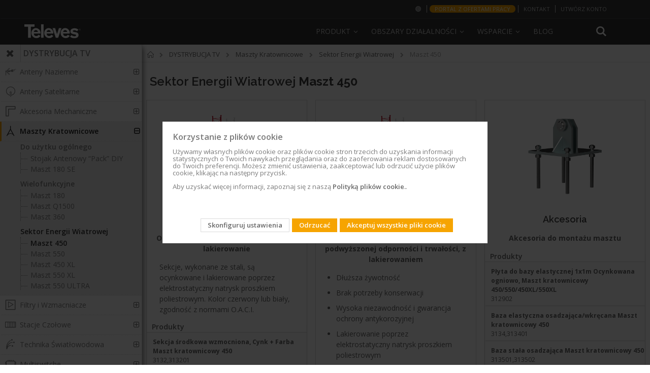

--- FILE ---
content_type: text/html; charset=UTF-8
request_url: https://www.televes.com/pl/dystrybucja-tv/maszty-kratownicowe/sektor-energii-wiatrowej/maszt-450.html
body_size: 24867
content:
<!doctype html>
<html lang="pl">
    <head >
        <script>
    var BASE_URL = 'https\u003A\u002F\u002Fwww.televes.com\u002Fpl\u002F';
    var require = {
        'baseUrl': 'https\u003A\u002F\u002Fwww.televes.com\u002Fstatic\u002Fversion1765540711\u002Ffrontend\u002FSmartwave\u002Fporto_child\u002Fpl_PL'
    };</script>        <meta charset="utf-8"/>
<meta name="title" content="Maszt 450 - Sektor Energii Wiatrowej - Maszty Kratownicowe - DYSTRYBUCJA TV"/>
<meta name="description" content="Maszt kratownicowy, wolnostojący lub z odciągami. Składa się z lżejszych i wzmocnionych sekcji. Zaprojektowane z myślą o potrzebach parków wiatrowy"/>
<meta name="keywords" content="Magento, Varien, E-commerce"/>
<meta name="robots" content="INDEX,FOLLOW"/>
<meta name="viewport" content="width=device-width, initial-scale=1, maximum-scale=1.0, user-scalable=no"/>
<meta name="format-detection" content="telephone=no"/>
<title>Maszt 450 - Sektor Energii Wiatrowej - Maszty Kratownicowe - DYSTRYBUCJA TV</title>
<link  rel="stylesheet" type="text/css"  media="all" href="https://www.televes.com/static/version1765540711/frontend/Smartwave/porto_child/pl_PL/mage/calendar.css" />
<link  rel="stylesheet" type="text/css"  media="all" href="https://www.televes.com/static/version1765540711/frontend/Smartwave/porto_child/pl_PL/css/styles-m.css" />
<link  rel="stylesheet" type="text/css"  media="all" href="https://www.televes.com/static/version1765540711/frontend/Smartwave/porto_child/pl_PL/bootstrap/css/bootstrap.css" />
<link  rel="stylesheet" type="text/css"  media="all" href="https://www.televes.com/static/version1765540711/frontend/Smartwave/porto_child/pl_PL/owl.carousel/assets/owl.carousel.css" />
<link  rel="stylesheet" type="text/css"  media="all" href="https://www.televes.com/static/version1765540711/frontend/Smartwave/porto_child/pl_PL/css/animate.css" />
<link  rel="stylesheet" type="text/css"  media="all" href="https://www.televes.com/static/version1765540711/frontend/Smartwave/porto_child/pl_PL/fancybox/css/jquery.fancybox.css" />
<link  rel="stylesheet" type="text/css"  media="all" href="https://www.televes.com/static/version1765540711/frontend/Smartwave/porto_child/pl_PL/icon-fonts/css/porto-icons-codes.css" />
<link  rel="stylesheet" type="text/css"  media="all" href="https://www.televes.com/static/version1765540711/frontend/Smartwave/porto_child/pl_PL/icon-fonts/css/animation.css" />
<link  rel="stylesheet" type="text/css"  media="all" href="https://www.televes.com/static/version1765540711/frontend/Smartwave/porto_child/pl_PL/css/custom.css" />
<link  rel="stylesheet" type="text/css"  media="all" href="https://www.televes.com/static/version1765540711/frontend/Smartwave/porto_child/pl_PL/televes/js/slider.revolution/css/extralayers.css" />
<link  rel="stylesheet" type="text/css"  media="all" href="https://www.televes.com/static/version1765540711/frontend/Smartwave/porto_child/pl_PL/televes/js/slider.revolution/css/settings.css" />
<link  rel="stylesheet" type="text/css"  media="all" href="https://www.televes.com/static/version1765540711/frontend/Smartwave/porto_child/pl_PL/Amasty_Cart/css/vendor/owl.carousel.min.css" />
<link  rel="stylesheet" type="text/css"  media="screen and (min-width: 768px)" href="https://www.televes.com/static/version1765540711/frontend/Smartwave/porto_child/pl_PL/css/styles-l.css" />
<link  rel="stylesheet" type="text/css"  media="print" href="https://www.televes.com/static/version1765540711/frontend/Smartwave/porto_child/pl_PL/css/print.css" />
<link  rel="stylesheet" type="text/css"  media="all" href="https://www.televes.com/static/version1765540711/frontend/Smartwave/porto_child/pl_PL/televes/css/design_default.css" />
<link  rel="stylesheet" type="text/css"  media="all" href="https://www.televes.com/static/version1765540711/frontend/Smartwave/porto_child/pl_PL/televes/css/settings_default.css" />
<link  rel="stylesheet" type="text/css"  media="all" href="https://www.televes.com/static/version1765540711/frontend/Smartwave/porto_child/pl_PL/televes/css/buttons.css" />
<link  rel="stylesheet" type="text/css"  media="all" href="https://www.televes.com/static/version1765540711/frontend/Smartwave/porto_child/pl_PL/televes/css/layout.css" />
<link  rel="stylesheet" type="text/css"  media="all" href="https://www.televes.com/static/version1765540711/frontend/Smartwave/porto_child/pl_PL/televes/css/01_settings_default.css" />
<link  rel="stylesheet" type="text/css"  media="all" href="https://www.televes.com/static/version1765540711/frontend/Smartwave/porto_child/pl_PL/televes/css/02_essentials-televes.css" />
<link  rel="stylesheet" type="text/css"  media="all" href="https://www.televes.com/static/version1765540711/frontend/Smartwave/porto_child/pl_PL/televes/css/03_orange-televes.css" />
<link  rel="stylesheet" type="text/css"  media="all" href="https://www.televes.com/static/version1765540711/frontend/Smartwave/porto_child/pl_PL/televes/css/05_custom-tlv.css" />
<link  rel="stylesheet" type="text/css"  media="all" href="https://www.televes.com/static/version1765540711/frontend/Smartwave/porto_child/pl_PL/televes/css/04_custom-televes.css" />
<link  rel="stylesheet" type="text/css"  media="all" href="https://www.televes.com/static/version1765540711/frontend/Smartwave/porto_child/pl_PL/televes/css/televes-icons.css" />
<link  rel="stylesheet" type="text/css"  rel="stylesheet" type="text/css" href="https://resources.televes.com/tvestech/css/tableTech.css" />
<link  rel="stylesheet" type="text/css"  media="all" href="https://www.televes.com/static/version1765540711/frontend/Smartwave/porto_child/pl_PL/Televes_MenuLateral/css/menu-lateral.css" />
<link  rel="icon" href="https://www.televes.com/static/version1765540711/frontend/Smartwave/porto_child/pl_PL/Magento_Theme/favicon.ico" />
<link  rel="icon" type="image/x-icon" href="https://www.televes.com/static/version1765540711/frontend/Smartwave/porto_child/pl_PL/Magento_Theme/favicon.ico" />
<link  rel="shortcut icon" type="image/x-icon" href="https://www.televes.com/static/version1765540711/frontend/Smartwave/porto_child/pl_PL/Magento_Theme/favicon.ico" />
<script  type="text/javascript"  src="https://www.televes.com/static/version1765540711/_cache/merged/c4b18c2aff65ce659b9beba42793e0cf.js"></script>
        



<!-- Google Tag Manager-->
<script>(function(w,d,s,l,i){w[l]=w[l]||[];w[l].push({'gtm.start':
	new Date().getTime(),event:'gtm.js'});var f=d.getElementsByTagName(s)[0],
j=d.createElement(s),dl=l!='dataLayer'?'&l='+l:'';jasync=true;j.src=
'https://www.googletagmanager.com/gtm.js?id='+i+dl;f.parentNode.insertBefore(j,f);
})(window,document,'script','dataLayer','GTM-MQ3X38B');</script>
<!-- End Google Tag Manager -->




<!-- Google Tag Manager telcor -->
<script>(function(w,d,s,l,i){w[l]=w[l]||[];w[l].push({'gtm.start':
new Date().getTime(),event:'gtm.js'});var f=d.getElementsByTagName(s)[0],
j=d.createElement(s),dl=l!='dataLayer'?'&l='+l:'';j.async=true;j.src=
'https://www.googletagmanager.com/gtm.js?id='+i+dl;f.parentNode.insertBefore(j,f);
})(window,document,'script','dataLayer','GTM-PKMV3SZ');</script>
<!-- End Google Tag Manager telcor -->



<!-- Google Tag Manager -->
<!--<script>(function(w,d,s,l,i){w[l]=w[l]||[];w[l].push({'gtm.start':
new Date().getTime(),event:'gtm.js'});var f=d.getElementsByTagName(s)[0],
j=d.createElement(s),dl=l!='dataLayer'?'&l='+l:'';j.async=true;j.src=
'https://www.googletagmanager.com/gtm.js?id='+i+dl;f.parentNode.insertBefore(j,f);
})(window,document,'script','dataLayer','GTM-PW6DRJ4');</script>
<!-- End Google Tag Manager -->


<meta name="facebook-domain-verification" content="rv2kemgokubnn1tlnnn4sjhn4unhjv" />
<meta name="google-site-verification" content="ECVuEJ5iVYExO8hZ-nWUl4bZUWUqd9ufWVL4UffD6vo" />
<script id="bl-head">

  //var dataLayer = datalayer || [];

</script>
		
				<!-- MELINDRES -->
		<link rel="stylesheet" href="https://global.televes.com/cookies/melindres/dist/t_cookies.css">
		 <script src="https://global.televes.com/cookies/melindres/dist/melindres.js"></script>
		<!-- End MELINDRES -->


<!-- Google Ads telcor -->
<meta name="google-site-verification" content="ECVuEJ5iVYExO8hZ-nWUl4bZUWUqd9ufWVL4UffD6vo" />
<!-- End Google Ads telcor -->









    <link rel="stylesheet" href="//fonts.googleapis.com/css?family=Open+Sans%3A300%2C300italic%2C400%2C400italic%2C600%2C600italic%2C700%2C700italic%2C800%2C800italic&amp;v1&amp;subset=latin%2Clatin-ext" type="text/css" media="screen"/>


	
    <script type="text/javascript">
        require([
            'jquery'
            ], function ($) {
                $(document).ready(function(){
                    $("body").addClass("layout-fullwidth");
                    $("body").addClass("wide");
                                                            $(".drop-menu > a").off("click").on("click", function(){
                        if($(this).parent().children(".nav-sections").hasClass("visible"))
                            $(this).parent().children(".nav-sections").removeClass("visible");
                        else
                            $(this).parent().children(".nav-sections").addClass("visible")
                    });
                });
                });
</script>
    <script type="text/x-magento-init">
        {
            "*": {
                "Magento_PageCache/js/form-key-provider": {}
            }
        }
    </script>

<style>
        #confirmBox,
    .am-related-title > .am-title {
        background-color: #FFFFFF;
    }
    
        #confirmBox a,
    #confirmBox a:hover,
    #confirmBox a:active,
    #confirmBox .amrelated-confirm-header {
        color: #FF9416;
    }
    
        .amcart-confirm-buttons .button {
        color: #FFFFFF;
    }
    
        .amcart-confirm-buttons .am-btn-left {
        background-color: #BBBBBB;
    }
    
        .amcart-confirm-buttons .am-btn-right {
        background-color: #FF9416;
    }
    
        .amcart-confirm-buttons,
    .amcart-confirm-buttons .checkout,
    .amcart-confirm-buttons .checkout:hover,
    .amcart-confirm-buttons .checkout:active,
    .amcart-message-box,
    .am-related-box,
    #am-a-count,
    #am-a-count:visited,
    .am-related-title > .am-title {
        color: #000000;
    }
    </style>
    </head>
    <body data-container="body"
          data-mage-init='{"loaderAjax": {}, "loader": { "icon": "https://www.televes.com/static/version1765540711/frontend/Smartwave/porto_child/pl_PL/images/loader-2.gif"}}'
        id="html-body" class="page-with-filter page-products categorypath-dystrybucja-tv-maszty-kratownicowe-sektor-energii-wiatrowej-maszt-450 category-maszt-450 am-porto-cmtb catalog-category-view page-layout-2columns-left">
           
  <!-- Google Tag Manager (noscript) n1 -->
 <noscript><iframe src="https://www.googletagmanager.com/ns.html?id=GTM-MQ3X38B" height="0" width="0" style="display:none;visibility:hidden"></iframe></noscript>
		  
	 <!-- Google Tag Manager (noscript) n2 -->	  
  <noscript><iframe src="https://www.googletagmanager.com/ns.html?id=GTM-PW6DRJ4" height="0" width="0" style="display:none;visibility:hidden"></iframe></noscript>

	<!-- Google Tag Manager (noscript) telcor n3 -->
       <noscript><iframe src="https://www.googletagmanager.com/ns.html?id=GTM-PKMV3SZ"height="0" width="0" style="display:none;visibility:hidden"></iframe></noscript>
	   
	   
<script type="text/x-magento-init">
    {
        "*": {
            "Magento_PageBuilder/js/widget-initializer": {
                "config": {"[data-content-type=\"slider\"][data-appearance=\"default\"]":{"Magento_PageBuilder\/js\/content-type\/slider\/appearance\/default\/widget":false},"[data-content-type=\"map\"]":{"Magento_PageBuilder\/js\/content-type\/map\/appearance\/default\/widget":false},"[data-content-type=\"row\"]":{"Magento_PageBuilder\/js\/content-type\/row\/appearance\/default\/widget":false},"[data-content-type=\"tabs\"]":{"Magento_PageBuilder\/js\/content-type\/tabs\/appearance\/default\/widget":false},"[data-content-type=\"slide\"]":{"Magento_PageBuilder\/js\/content-type\/slide\/appearance\/default\/widget":{"buttonSelector":".pagebuilder-slide-button","showOverlay":"hover","dataRole":"slide"}},"[data-content-type=\"banner\"]":{"Magento_PageBuilder\/js\/content-type\/banner\/appearance\/default\/widget":{"buttonSelector":".pagebuilder-banner-button","showOverlay":"hover","dataRole":"banner"}},"[data-content-type=\"buttons\"]":{"Magento_PageBuilder\/js\/content-type\/buttons\/appearance\/inline\/widget":false},"[data-content-type=\"products\"][data-appearance=\"carousel\"]":{"Magento_PageBuilder\/js\/content-type\/products\/appearance\/carousel\/widget":false}},
                "breakpoints": {"desktop":{"label":"Desktop","stage":true,"default":true,"class":"desktop-switcher","icon":"Magento_PageBuilder::css\/images\/switcher\/switcher-desktop.svg","conditions":{"min-width":"1024px"},"options":{"products":{"default":{"slidesToShow":"5"}}}},"tablet":{"conditions":{"max-width":"1024px","min-width":"768px"},"options":{"products":{"default":{"slidesToShow":"4"},"continuous":{"slidesToShow":"3"}}}},"mobile":{"label":"Mobile","stage":true,"class":"mobile-switcher","icon":"Magento_PageBuilder::css\/images\/switcher\/switcher-mobile.svg","media":"only screen and (max-width: 768px)","conditions":{"max-width":"768px","min-width":"640px"},"options":{"products":{"default":{"slidesToShow":"3"}}}},"mobile-small":{"conditions":{"max-width":"640px"},"options":{"products":{"default":{"slidesToShow":"2"},"continuous":{"slidesToShow":"1"}}}}}            }
        }
    }
</script>
<div class="cookie-status-message" id="cookie-status" style="display: none">
    The store will not work correctly in the case when cookies are disabled.</div>
<script type="text/x-magento-init">
    {
        "*": {
            "cookieStatus": {}
        }
    }
</script>

<script type="text/x-magento-init">
    {
        "*": {
            "mage/cookies": {
                "expires": null,
                "path": "\u002F",
                "domain": ".www.televes.com",
                "secure": false,
                "lifetime": "3600"
            }
        }
    }
</script>
    <noscript>
        <div class="message global noscript">
            <div class="content">
                <p>
                    <strong>Wygląda na to, że JavaScript jest wyłączony w twojej przeglądarce.</strong>
                    <span>
                        By w pełni cieszyć się naszą stroną, upewnij się, że włączyłeś JavaScript w swojej przeglądarce.                    </span>
                </p>
            </div>
        </div>
    </noscript>

<script>
    window.cookiesConfig = window.cookiesConfig || {};
    window.cookiesConfig.secure = true;
</script><script>    require.config({
        map: {
            '*': {
                wysiwygAdapter: 'mage/adminhtml/wysiwyg/tiny_mce/tinymce4Adapter'
            }
        }
    });</script><script>
    require.config({
        paths: {
            googleMaps: 'https\u003A\u002F\u002Fmaps.googleapis.com\u002Fmaps\u002Fapi\u002Fjs\u003Fv\u003D3\u0026key\u003D'
        },
        config: {
            'Magento_PageBuilder/js/utils/map': {
                style: ''
            },
            'Magento_PageBuilder/js/content-type/map/preview': {
                apiKey: '',
                apiKeyErrorMessage: 'You\u0020must\u0020provide\u0020a\u0020valid\u0020\u003Ca\u0020href\u003D\u0027https\u003A\u002F\u002Fwww.televes.com\u002Fpl\u002Fadminhtml\u002Fsystem_config\u002Fedit\u002Fsection\u002Fcms\u002F\u0023cms_pagebuilder\u0027\u0020target\u003D\u0027_blank\u0027\u003EGoogle\u0020Maps\u0020API\u0020key\u003C\u002Fa\u003E\u0020to\u0020use\u0020a\u0020map.'
            },
            'Magento_PageBuilder/js/form/element/map': {
                apiKey: '',
                apiKeyErrorMessage: 'You\u0020must\u0020provide\u0020a\u0020valid\u0020\u003Ca\u0020href\u003D\u0027https\u003A\u002F\u002Fwww.televes.com\u002Fpl\u002Fadminhtml\u002Fsystem_config\u002Fedit\u002Fsection\u002Fcms\u002F\u0023cms_pagebuilder\u0027\u0020target\u003D\u0027_blank\u0027\u003EGoogle\u0020Maps\u0020API\u0020key\u003C\u002Fa\u003E\u0020to\u0020use\u0020a\u0020map.'
            },
        }
    });
</script>

<script>
    require.config({
        shim: {
            'Magento_PageBuilder/js/utils/map': {
                deps: ['googleMaps']
            }
        }
    });
</script>
<span class="mess">
	<span class="not-empty-name">The wishlist name can't be left blank</span>
</span>
<script type="text/x-magento-init">
     {
        "*": {
            "Bss_MultiWishlist/js/bss_wishlist": {
                "is_redirect": "0",
                "url_redirect": "https://www.televes.com/pl/wishlist/",
                "url_popup":"https://www.televes.com/pl/multiwishlist/index/popup/",
                "isLoggedIn": ""
            }
        }
    }
</script>
<div class="page-wrapper"><header class="page-header type19 header-newskin" >
    <div class="panel wrapper">
        <div class="panel header">
            <a class="action skip contentarea"
   href="#contentarea">
    <span>
        Przejdź do treści    </span>
</a>
                        
            <ul class="header links">    <style type="text/css">

        .authorization-link {
            display: none !important;
        }
    </style>
    



	
	<script type="text/javascript">
			require(['jquery'], function ($) {
				//console.log("entra top-bar.phtml");
				
			});
			
		</script>
		
	<li class="greet welcome selecionar-mercado">
            <a href="http://global.televes.com/?change" title="Wybierz kraj i język"><i class="fa icon-mundo"></i><span class="visible-xs">Wybierz kraj i język<span></a>
        </li>
		


		
					<li class="greet welcome dest-orange">
				<a href="http://pl.televes.com/portal-z-ofertami-pracy" title="Portal z ofertami pracy" target="_blank">Portal z ofertami pracy</a>
			</li>
				<li class="greet welcome contacto">
            <a href="https://www.televes.com/pl/kontakt" title="Contacto Televes">Kontakt</a>
        </li>
				
		 <li class="greet welcome crear-cuenta">
            <a href="https://register.televes.com/?lang=pl" title="Utwórz konto" target="_blank">Utwórz konto</a>
        </li>	
		
		
	
<!--
	
		 <li class="greet welcome crear-cuenta">
            <a href="https://register.televes.com/?lang=<?php// echo $url ?>" title="<?php// echo __('Create account') ?>" target="_blank"><?php// echo __('Create account') ?></a>
        </li>

	-->




<li class="greet welcome hidden" data-bind="scope: 'customer'">
	<!-- ko if: customer().fullname  -->
	<span class="" data-bind="text: new String('Witaj, %1!').replace('%1', customer().firstname)">
	</span>
	<!-- /ko -->
	<!-- ko ifnot: customer().fullname  -->
	<span class=""> data-bind="html:'Domyślna wiadomość powitalna!'"></span>
	<!-- /ko -->
</li>
<script type="text/x-magento-init">
	{
		"*": {
			"Magento_Ui/js/core/app": {
				"components": {
					"customer": {
						"component": "Magento_Customer/js/view/customer"
					}
				}
			}
		}
	}
</script>

<li class="item link compare" data-bind="scope: 'compareProducts'" data-role="compare-products-link">
    <a class="action compare no-display" title="Porównaj produkty"
       data-bind="attr: {'href': compareProducts().listUrl}, css: {'no-display': !compareProducts().count}"
    >
        Porównaj produkty        (<span class="counter qty" data-bind="text: compareProducts().countCaption"></span>)
    </a>
</li>
<script type="text/x-magento-init">
{"[data-role=compare-products-link]": {"Magento_Ui/js/core/app": {"components":{"compareProducts":{"component":"Magento_Catalog\/js\/view\/compare-products"}}}}}
</script>
<li class="link authorization-link" data-label="lub">
    <a href="https://www.televes.com/pl/customer/account/login/referer/aHR0cHM6Ly93d3cudGVsZXZlcy5jb20vcGwvZHlzdHJ5YnVjamEtdHYvbWFzenR5LWtyYXRvd25pY293ZS9zZWt0b3ItZW5lcmdpaS13aWF0cm93ZWovbWFzenQtNDUwLmh0bWw%2C/"        >Zaloguj się</a>
</li>
</ul>        </div>
    </div>
    <div class="header content">
        <span data-action="toggle-nav" class="action nav-toggle"><span>Przełącznik Nav</span></span>
<a
    class="logo"
    href="https://www.televes.com/pl/"
    title="Magento&#x20;Commerce"
    aria-label="store logo">
    <img src="https://www.televes.com/static/version1765540711/frontend/Smartwave/porto_child/pl_PL/images/logo.svg"
         title="Magento&#x20;Commerce"
         alt="Magento&#x20;Commerce"
            width="170"                />
</a>
        
<div data-block="minicart" class="minicart-wrapper"
    style="display: none">
    <a class="action showcart" href="https://www.televes.com/pl/checkout/cart/"
       data-bind="scope: 'minicart_content'">
        <span class="text">Mój koszyk</span>
        <span class="counter qty empty"
              data-bind="css: { empty: !!getCartParam('summary_count') == false && !isLoading() },
               blockLoader: isLoading">
            <span class="counter-number"><!-- ko text: getCartParam('summary_count') --><!-- /ko --></span>
            <span class="counter-label">
            <!-- ko if: getCartParam('summary_count') -->
                <!-- ko text: getCartParam('summary_count') --><!-- /ko -->
                <!-- ko i18n: 'items' --><!-- /ko -->
            <!-- /ko -->
            </span>
        </span>
    </a>
                    <script>            require(['jquery'], function ($) {
                $('a.action.showcart').click(function() {
                    $(document.body).trigger('processStart');
                });
            });</script>        <script>window.checkout = {"shoppingCartUrl":"https:\/\/www.televes.com\/pl\/checkout\/cart\/","checkoutUrl":"https:\/\/www.televes.com\/pl\/checkout\/","updateItemQtyUrl":"https:\/\/www.televes.com\/pl\/checkout\/sidebar\/updateItemQty\/","removeItemUrl":"https:\/\/www.televes.com\/pl\/checkout\/sidebar\/removeItem\/","imageTemplate":"Magento_Catalog\/product\/image_with_borders","baseUrl":"https:\/\/www.televes.com\/pl\/","minicartMaxItemsVisible":5,"websiteId":"8","maxItemsToDisplay":10,"storeId":"20","storeGroupId":"8","customerLoginUrl":"https:\/\/www.televes.com\/pl\/customer\/account\/login\/referer\/aHR0cHM6Ly93d3cudGVsZXZlcy5jb20vcGwvZHlzdHJ5YnVjamEtdHYvbWFzenR5LWtyYXRvd25pY293ZS9zZWt0b3ItZW5lcmdpaS13aWF0cm93ZWovbWFzenQtNDUwLmh0bWw%2C\/","isRedirectRequired":false,"autocomplete":"off","captcha":{"user_login":{"isCaseSensitive":false,"imageHeight":50,"imageSrc":"","refreshUrl":"https:\/\/www.televes.com\/pl\/captcha\/refresh\/","isRequired":false,"timestamp":1769910519}}}</script>    <script type="text/x-magento-init">
    {
        "[data-block='minicart']": {
            "Magento_Ui/js/core/app": {"components":{"minicart_content":{"children":{"subtotal.container":{"children":{"subtotal":{"children":{"subtotal.totals":{"config":{"display_cart_subtotal_incl_tax":0,"display_cart_subtotal_excl_tax":1,"template":"Magento_Tax\/checkout\/minicart\/subtotal\/totals"},"children":{"subtotal.totals.msrp":{"component":"Magento_Msrp\/js\/view\/checkout\/minicart\/subtotal\/totals","config":{"displayArea":"minicart-subtotal-hidden","template":"Magento_Msrp\/checkout\/minicart\/subtotal\/totals"}}},"component":"Magento_Tax\/js\/view\/checkout\/minicart\/subtotal\/totals"}},"component":"uiComponent","config":{"template":"Magento_Checkout\/minicart\/subtotal"}},"total":{"component":"uiComponent","config":{"template":"Televes_CheckoutAmountLeftToPromo\/minicart\/totals"},"children":{"total.grand-total":{"component":"Magento_Checkout\/js\/view\/checkout\/minicart\/subtotal\/totals","config":{"template":"Televes_CheckoutAmountLeftToPromo\/minicart\/total\/grand-total"}}}}},"component":"uiComponent","config":{"displayArea":"subtotalContainer"}},"item.renderer":{"component":"Magento_Checkout\/js\/view\/cart-item-renderer","config":{"displayArea":"defaultRenderer","template":"Magento_Checkout\/minicart\/item\/default"},"children":{"item.image":{"component":"Magento_Catalog\/js\/view\/image","config":{"template":"Magento_Catalog\/product\/image","displayArea":"itemImage"}},"checkout.cart.item.price.sidebar":{"component":"uiComponent","config":{"template":"Magento_Checkout\/minicart\/item\/price","displayArea":"priceSidebar"}}}},"extra_info":{"component":"uiComponent","config":{"displayArea":"extraInfo"}},"promotion":{"component":"uiComponent","config":{"displayArea":"promotion"}}},"config":{"itemRenderer":{"default":"defaultRenderer","simple":"defaultRenderer","virtual":"defaultRenderer"},"template":"Magento_Checkout\/minicart\/content"},"component":"Magento_Checkout\/js\/view\/minicart"}},"types":[]}        },
        "*": {
            "Magento_Ui/js/block-loader": "https\u003A\u002F\u002Fwww.televes.com\u002Fstatic\u002Fversion1765540711\u002Ffrontend\u002FSmartwave\u002Fporto_child\u002Fpl_PL\u002Fimages\u002Floader\u002D1.gif"
        }
    }
    </script>
</div>
        <div class="search-area">
            <a href="javascript:void(0)" class="search-toggle-icon"><i class="porto-icon-search"></i></a>
            <div class="block block-search">
    <div class="block block-title"><strong>Search</strong></div>
    <div class="block block-content">
        <form class="form minisearch" id="search_mini_form"
              action="https://www.televes.com/pl/catalogsearch/result/" method="get">
            <div class="field search">
                <label class="label" for="search" data-role="minisearch-label">
                    <span>Search</span>
                </label>
                <div class="control">
                    <input id="search"
                           data-mage-init='{
                            "quickSearch": {
                                "formSelector": "#search_mini_form",
                                "url": "https://www.televes.com/pl/search/ajax/suggest/",
                                "destinationSelector": "#search_autocomplete",
                                "minSearchLength": "3"
                            }
                        }'
                           type="text"
                           name="q"
                           value=""
                           placeholder="Szukaj&#x20;w&#x20;sklepie..."
                           class="input-text"
                           maxlength="128"
                           role="combobox"
                           aria-haspopup="false"
                           aria-autocomplete="both"
                           autocomplete="off"
                           aria-expanded="false"/>
                    <div id="search_autocomplete" class="search-autocomplete"></div>
                    <div class="nested">
    <a class="action advanced" href="https://www.televes.com/pl/catalogsearch/advanced/" data-action="advanced-search">
        Wyszukiwanie zaawansowane    </a>
</div>
                </div>
            </div>
            <div class="actions">
                <button type="submit"
                        title="Search"
                        class="action search"
                        aria-label="Search"
                >
                    <span>Search</span>
                </button>
            </div>
        </form>
    </div>
</div>
        </div>
        <div class="custom-block"></div>            <div class="sections nav-sections">
                <div class="section-items nav-sections-items"
             data-mage-init='{"tabs":{"openedState":"active"}}'>
                                            <div class="section-item-title nav-sections-item-title"
                     data-role="collapsible">
                    <a class="nav-sections-item-switch"
                       data-toggle="switch" href="#store.menu">
                        Menu                    </a>
                </div>
                <div class="section-item-content nav-sections-item-content"
                     id="store.menu"
                     data-role="content">
                        
    <nav
        class="navigation sw-megamenu "
        role="navigation">
        <ul>
            





<li class="ui-menu-item level0 classic parent menu-v2">
        <div class="open-children-toggle"></div>
        <a class="level-top" href="#"><span>Produkt</span></a>
        <div class="level0 submenu" style="right: auto;">
        <div class="row">
        <ul class="subchildmenu"><li class="ui-menu-item level1 first"><a class="menu-thumb-link" href="https://www.televes.com/pl/dystrybucja-tv.html">
            DYSTRYBUCJA TV
            </a></li><li class="ui-menu-item level1 first"><a class="menu-thumb-link" href="https://www.televes.com/pl/datacom.html">
            DATACOM
            </a></li><li class="ui-menu-item level1 first"><a class="menu-thumb-link" href="https://www.televes.com/pl/hospitality.html">
            HOSPITALITY
            </a></li><li class="ui-menu-item level1 first"><a class="menu-thumb-link" href="https://www.televes.com/pl/oswietlenie-ledowe.html">
            OŚWIETLENIE LEDOWE
            </a></li><li class="ui-menu-item level1 first"><a class="menu-thumb-link" href="https://www.televes.com/pl/aplikacje.html">
            APLIKACJE
            </a></li></ul></div></div></li><li class="ui-menu-item level0 classic parent">
		<div class="open-children-toggle"></div>
		<a class="level-top" href="javascript:void(0)"><span>Obszary działalności</span></a>
		<div class="level0 submenu" style="right: auto;">
		<div class="row">
		<ul class="subchildmenu obszary-dzia-alno-ci-pl"><li class="ui-menu-item level1 item-1"><a href="https://www.televes.com/pl/dystrybucja-tv" ><span>Dystrybucja TV</span></a></li><li class="ui-menu-item level1 item-2"><a href="https://datacom.televes.com/pl" target="_blank"><span>Datacom</span></a></li><li class="ui-menu-item level1 item-3"><a href="https://hospitality.televes.com/pl" target="_blank"><span>Hospitality</span></a></li><li class="ui-menu-item level1 item-4"><a href="https://lighting.televes.com/pl" target="_blank"><span>Profesjonalne oświetlenie LED</span></a></li><li class="ui-menu-item level1 item-5"><a href="https://www.televes.com/pl/transport-optyczny" ><span>TRANSPORT OPTYCZNY</span></a></li></ul></div></div></li><li class="ui-menu-item level0 classic parent">
		<div class="open-children-toggle"></div>
		<a class="level-top" href="javascript:void(0)"><span>Wsparcie</span></a>
		<div class="level0 submenu" style="right: auto;">
		<div class="row">
		<ul class="subchildmenu wsparcie-pl"><li class="ui-menu-item level1 item-1"><a href="https://www.televes.com/pl/faqs" ><span>FAQs</span></a></li><li class="ui-menu-item level1 item-2"><a href="https://www.televes.com/pl/dokumentacja-techniczna" ><span>Dokumentacja</span></a></li><li class="ui-menu-item level1 item-3"><a href="https://www.televes.com/pl/oprogramowanie" ><span>Oprogramowanie</span></a></li><li class="ui-menu-item level1 item-4"><a href="https://www.televes.com/pl/szkolenia" ><span>Szkolenia</span></a></li><li class="ui-menu-item level1 item-5"><a href="https://www.televes.com/pl/usl-posprzedazowe" ><span>Usł. posprzedażowe</span></a></li></ul></div></div></li><li class="ui-menu-item level0 classic ">
		<div class="open-children-toggle"></div>
		<a class="level-top" href="https://blogcorporation.televes.com/en"><span>Blog</span></a>
		<div class="level0 submenu" style="right: auto;">
		<div class="row">
		<ul class="subchildmenu blog-pl"></ul></div></div></li>


<script type="text/javascript">
	require([ 'jquery', 'jquery/ui'], function($){ 

		$(document).ready(function($) {
			

			$('.ui-menu-item.level0.classic.parent').hover(
				
				function(){$(this).addClass('abierto')},
				function(){$(this).removeClass('abierto')}
				);
			


			var searchArea = $(".search-area");


			$( window ).scroll(function() {

				if ($('.page-header').hasClass('sticky-header') && $('.ui-menu-item.level0.classic.parent').hasClass('abierto')){

					$(window).scrollTop(0);
					$('.page-header').removeClass('sticky-header');

				}else if (!$('.ui-menu-item.level0.classic.parent').hasClass('abierto')){
					/* si scroll y menu cerrado */
					stikyHeader();
				}

			});

			function stikyHeader(){


				if($(window).width()>=768){ 

					if($(window).scrollTop()>125){

						if (!$('.page-header').hasClass('sticky-header')){
							$('.page-header').addClass('sticky-header');				
							addElementosStiky();						
						}

					}else{

						if ($('.page-header').hasClass('sticky-header')){
							$('.page-header').removeClass('sticky-header');						
							delElementosStiky();

						}
					}
				}

			};

			function addElementosStiky(){


				$(".logo").prependTo(".navigation.sw-megamenu");			

			//$(".search-area").prependTo(".navigation.sw-megamenu");			
			$(searchArea).prependTo(".navigation.sw-megamenu");

			
			if (!$('body').hasClass('checkout-index-index')){
				$(".minicart-wrapper").appendTo(".navigation.sw-megamenu");
				
			}
		}
		
		function delElementosStiky(){
			$(".logo").prependTo(".header.content");
			
			
			
			//$(".search-area").remove();
			$(".header .custom-block").html("");
			//$(".header .custom-block").append($(".search-area"));
			//$(".custom-block").append(el);

			$(".search-area").insertBefore(".header .custom-block");

			
			if (!$('body').hasClass('checkout-index-index')){
				$(".minicart-wrapper").insertBefore(".search-area"); 
			}
		}
		
	});

	});
	

</script>

        </ul>
    </nav>

    <script type="text/javascript">
        require([
            'jquery',
            'Smartwave_Megamenu/js/sw_megamenu'
        ], function ($) {
            $(".sw-megamenu").swMegamenu();
        });
    </script>
                </div>
                                            <div class="section-item-title nav-sections-item-title"
                     data-role="collapsible">
                    <a class="nav-sections-item-switch"
                       data-toggle="switch" href="#store.links">
                        Opcje                    </a>
                </div>
                <div class="section-item-content nav-sections-item-content"
                     id="store.links"
                     data-role="content">
                    <!-- Account links -->                </div>
                                    </div>
    </div>
    </div>
</header>

<script>
require([
    'jquery'   
], function ($) {
    $(function () {
          $('.search-toggle-icon').click(function() {
            $(".page-header.type19 .block-search").toggle();
          });
    	  $('.search-area,.search-toggle-icon,.porto-icon-search').click(function(){
			setTimeout(function() {
                $("#search").focus();
            }, 200);
		});    	
    });
});
</script>













<main id="maincontent" class="page-main"><a id="contentarea" tabindex="-1"></a>
<div class="page-title-wrapper container">
    <h1 class="page-title"
         id="page-title-heading"                     aria-labelledby="page-title-heading toolbar-amount"
        >
        <span class="base" data-ui-id="page-title-wrapper" >Maszt 450</span>    </h1>

    </div>
<div class="page messages"><div data-placeholder="messages"></div>
<div data-bind="scope: 'messages'">
    <!-- ko if: cookieMessages && cookieMessages.length > 0 -->
    <div aria-atomic="true" role="alert" data-bind="foreach: { data: cookieMessages, as: 'message' }" class="messages">
        <div data-bind="attr: {
            class: 'message-' + message.type + ' ' + message.type + ' message',
            'data-ui-id': 'message-' + message.type
        }">
            <div data-bind="html: $parent.prepareMessageForHtml(message.text)"></div>
        </div>
    </div>
    <!-- /ko -->

    <!-- ko if: messages().messages && messages().messages.length > 0 -->
    <div aria-atomic="true" role="alert" class="messages" data-bind="foreach: {
        data: messages().messages, as: 'message'
    }">
        <div data-bind="attr: {
            class: 'message-' + message.type + ' ' + message.type + ' message',
            'data-ui-id': 'message-' + message.type
        }">
            <div data-bind="html: $parent.prepareMessageForHtml(message.text)"></div>
        </div>
    </div>
    <!-- /ko -->
</div>
<script type="text/x-magento-init">
    {
        "*": {
            "Magento_Ui/js/core/app": {
                "components": {
                        "messages": {
                            "component": "Magento_Theme/js/view/messages"
                        }
                    }
                }
            }
    }
</script>
</div><div class="columns"><div class="sidebar sidebar-main sidebar-menu"><div class="menuLateral">

	<ul class="list1">
		<li class='level1'><i class='icon fa fa-times' id='menu-collapse'></i><span><a class='arbol-name arbol-pl' href='https://www.televes.com/pl/dystrybucja-tv.html' title='DYSTRYBUCJA TV'>DYSTRYBUCJA TV</a></span><ul class='list2'><li class='level2'><span><a class='icono-menu' href='https://www.televes.com/pl/dystrybucja-tv/anteny-naziemne.html' title='Anteny Naziemne'><i class='fa  icon-distribucion-tv'></i></a><a class='elemento' href='https://www.televes.com/pl/dystrybucja-tv/anteny-naziemne.html' title='Anteny Naziemne'>Anteny Naziemne</a><i class='btn-more '></i></span><ul class='list3 '><li class='level3 '><span><a href='https://www.televes.com/pl/dystrybucja-tv/anteny-naziemne/inteligentne-z-bosstech.html' title='Inteligentne (z BOSSTech)'>Inteligentne (z BOSSTech)</a></span><ul class='list4'><li class='level4 '><span><a href='https://www.televes.com/pl/dystrybucja-tv/anteny-naziemne/inteligentne-z-bosstech/seria-ellipse.html' title='Seria Ellipse'>Seria Ellipse</a></span></li><li class='level4 '><span><a href='https://www.televes.com/pl/dystrybucja-tv/anteny-naziemne/inteligentne-z-bosstech/anteny-wewnetrzne.html' title='Anteny Wewnętrzne'>Anteny Wewnętrzne</a></span></li><li class='level4 '><span><a href='https://www.televes.com/pl/dystrybucja-tv/anteny-naziemne/inteligentne-z-bosstech/akcesoria.html' title='Akcesoria'>Akcesoria</a></span></li><li class='level4 '><span><a href='https://www.televes.com/pl/dystrybucja-tv/anteny-naziemne/inteligentne-z-bosstech/seria-dat.html' title='Seria DAT'>Seria DAT</a></span></li><li class='level4 '><span><a href='https://www.televes.com/pl/dystrybucja-tv/anteny-naziemne/inteligentne-z-bosstech/seria-nova.html' title='Seria NOVA'>Seria NOVA</a></span></li></ul></li><li class='level3 '><span><a href='https://www.televes.com/pl/dystrybucja-tv/anteny-naziemne/aktywne.html' title='Aktywne'>Aktywne</a></span><ul class='list4'></ul></li><li class='level3 '><span><a href='https://www.televes.com/pl/dystrybucja-tv/anteny-naziemne/pasywne.html' title='Pasywne'>Pasywne</a></span><ul class='list4'><li class='level4 '><span><a href='https://www.televes.com/pl/dystrybucja-tv/anteny-naziemne/pasywne/vhf-i-mix.html' title='VHF i MIX'>VHF i MIX</a></span></li><li class='level4 '><span><a href='https://www.televes.com/pl/dystrybucja-tv/anteny-naziemne/pasywne/uhf.html' title='UHF'>UHF</a></span></li></ul></li><li class='level3 '><span><a href='https://www.televes.com/pl/dystrybucja-tv/anteny-naziemne/dane-mobilne.html' title='Dane mobilne'>Dane mobilne</a></span><ul class='list4'><li class='level4 '><span><a href='https://www.televes.com/pl/dystrybucja-tv/anteny-naziemne/dane-mobilne/4g-lte.html' title='4G/LTE'>4G/LTE</a></span></li><li class='level4 '><span><a href='https://www.televes.com/pl/dystrybucja-tv/anteny-naziemne/dane-mobilne/5g.html' title='5G'>5G</a></span></li></ul></li></ul></li><li class='level2'><span><a class='icono-menu' href='https://www.televes.com/pl/dystrybucja-tv/anteny-satelitarne.html' title='Anteny Satelitarne'><i class='fa  icon-satelite-parabola'></i></a><a class='elemento' href='https://www.televes.com/pl/dystrybucja-tv/anteny-satelitarne.html' title='Anteny Satelitarne'>Anteny Satelitarne</a><i class='btn-more '></i></span><ul class='list3 '><li class='level3 '><span><a href='https://www.televes.com/pl/dystrybucja-tv/anteny-satelitarne/aluminiowe-anteny-satelitarne.html' title='Aluminiowe Anteny Satelitarne'>Aluminiowe Anteny Satelitarne</a></span><ul class='list4'><li class='level4 '><span><a href='https://www.televes.com/pl/dystrybucja-tv/anteny-satelitarne/aluminiowe-anteny-satelitarne/seria-qsd.html' title='Seria QSD'>Seria QSD</a></span></li><li class='level4 '><span><a href='https://www.televes.com/pl/dystrybucja-tv/anteny-satelitarne/aluminiowe-anteny-satelitarne/classic-line.html' title='Classic-Line'>Classic-Line</a></span></li><li class='level4 '><span><a href='https://www.televes.com/pl/dystrybucja-tv/anteny-satelitarne/aluminiowe-anteny-satelitarne/easy-line.html' title='Easy-Line'>Easy-Line</a></span></li><li class='level4 '><span><a href='https://www.televes.com/pl/dystrybucja-tv/anteny-satelitarne/aluminiowe-anteny-satelitarne/seria-isd.html' title='Seria ISD'>Seria ISD</a></span></li></ul></li><li class='level3 '><span><a href='https://www.televes.com/pl/dystrybucja-tv/anteny-satelitarne/lnb.html' title='LNB'>LNB</a></span><ul class='list4'><li class='level4 '><span><a href='https://www.televes.com/pl/dystrybucja-tv/anteny-satelitarne/lnb/koncentryczne-rf.html' title='Koncentryczne (RF)'>Koncentryczne (RF)</a></span></li><li class='level4 '><span><a href='https://www.televes.com/pl/dystrybucja-tv/anteny-satelitarne/lnb/dlnb.html' title='dLNB'>dLNB</a></span></li><li class='level4 '><span><a href='https://www.televes.com/pl/dystrybucja-tv/anteny-satelitarne/lnb/akcesoria.html' title='Akcesoria'>Akcesoria</a></span></li></ul></li><li class='level3 '><span><a href='https://www.televes.com/pl/dystrybucja-tv/anteny-satelitarne/uchwyty-multisatelitarne-zez.html' title='Uchwyty Multisatelitarne (zez)'>Uchwyty Multisatelitarne (zez)</a></span><ul class='list4'><li class='level4 '><span><a href='https://www.televes.com/pl/dystrybucja-tv/anteny-satelitarne/uchwyty-multisatelitarne-zez/do-serii-qsd.html' title='Do Serii QSD'>Do Serii QSD</a></span></li><li class='level4 '><span><a href='https://www.televes.com/pl/dystrybucja-tv/anteny-satelitarne/uchwyty-multisatelitarne-zez/do-serii-classic-line.html' title='Do Serii Classic-Line'>Do Serii Classic-Line</a></span></li></ul></li></ul></li><li class='level2'><span><a class='icono-menu' href='https://www.televes.com/pl/dystrybucja-tv/akcesoria-mechaniczne.html' title='Akcesoria Mechaniczne'><i class='fa  icon-accesorios-mecanicos'></i></a><a class='elemento' href='https://www.televes.com/pl/dystrybucja-tv/akcesoria-mechaniczne.html' title='Akcesoria Mechaniczne'>Akcesoria Mechaniczne</a><i class='btn-more '></i></span><ul class='list3 '><li class='level3 '><span><a href='https://www.televes.com/pl/dystrybucja-tv/akcesoria-mechaniczne/maszty.html' title='Maszty'>Maszty</a></span><ul class='list4'><li class='level4 '><span><a href='https://www.televes.com/pl/dystrybucja-tv/akcesoria-mechaniczne/maszty/pojedyncze.html' title='Pojedyncze'>Pojedyncze</a></span></li><li class='level4 '><span><a href='https://www.televes.com/pl/dystrybucja-tv/akcesoria-mechaniczne/maszty/laczone-za-pomoca-srub.html' title='Łączone za pomocą śrub'>Łączone za pomocą śrub</a></span></li><li class='level4 '><span><a href='https://www.televes.com/pl/dystrybucja-tv/akcesoria-mechaniczne/maszty/rowkowane.html' title='Rowkowane'>Rowkowane</a></span></li><li class='level4 '><span><a href='https://www.televes.com/pl/dystrybucja-tv/akcesoria-mechaniczne/maszty/akcesoria-mocujace.html' title='Akcesoria mocujące'>Akcesoria mocujące</a></span></li></ul></li><li class='level3 '><span><a href='https://www.televes.com/pl/dystrybucja-tv/akcesoria-mechaniczne/uchwyty-do-masztow.html' title='Uchwyty do masztów'>Uchwyty do masztów</a></span><ul class='list4'><li class='level4 '><span><a href='https://www.televes.com/pl/dystrybucja-tv/akcesoria-mechaniczne/uchwyty-do-masztow/kominowe.html' title='Kominowe'>Kominowe</a></span></li><li class='level4 '><span><a href='https://www.televes.com/pl/dystrybucja-tv/akcesoria-mechaniczne/uchwyty-do-masztow/scienne.html' title='Ścienne'>Ścienne</a></span></li></ul></li><li class='level3 '><span><a href='https://www.televes.com/pl/dystrybucja-tv/akcesoria-mechaniczne/zalecane-do-anten-satelitarnych.html' title='Zalecane do anten satelitarnych'>Zalecane do anten satelitarnych</a></span><ul class='list4'><li class='level4 '><span><a href='https://www.televes.com/pl/dystrybucja-tv/akcesoria-mechaniczne/zalecane-do-anten-satelitarnych/scienne-typu-l.html' title='Ścienne typu “L”'>Ścienne typu “L”</a></span></li><li class='level4 '><span><a href='https://www.televes.com/pl/dystrybucja-tv/akcesoria-mechaniczne/zalecane-do-anten-satelitarnych/podlogowe.html' title='Podłogowe'>Podłogowe</a></span></li><li class='level4 '><span><a href='https://www.televes.com/pl/dystrybucja-tv/akcesoria-mechaniczne/zalecane-do-anten-satelitarnych/scienne-podlogowe-typu-y.html' title='Ścienne/podłogowe typu “Y”'>Ścienne/podłogowe typu “Y”</a></span></li><li class='level4 '><span><a href='https://www.televes.com/pl/dystrybucja-tv/akcesoria-mechaniczne/zalecane-do-anten-satelitarnych/okienne.html' title='Okienne'>Okienne</a></span></li></ul></li><li class='level3 '><span><a href='https://www.televes.com/pl/dystrybucja-tv/akcesoria-mechaniczne/zaciski-do-kabla-koncentrycznego.html' title='Zaciski do Kabla Koncentrycznego'>Zaciski do Kabla Koncentrycznego</a></span><ul class='list4'><li class='level4 '><span><a href='https://www.televes.com/pl/dystrybucja-tv/akcesoria-mechaniczne/zaciski-do-kabla-koncentrycznego/otwarte.html' title='Otwarte'>Otwarte</a></span></li><li class='level4 '><span><a href='https://www.televes.com/pl/dystrybucja-tv/akcesoria-mechaniczne/zaciski-do-kabla-koncentrycznego/zamkniete.html' title='Zamknięte'>Zamknięte</a></span></li></ul></li><li class='level3 '><span><a href='https://www.televes.com/pl/dystrybucja-tv/akcesoria-mechaniczne/linki-stalowe.html' title='Linki Stalowe'>Linki Stalowe</a></span><ul class='list4'></ul></li></ul></li><li class='level2 active '><span><a class='icono-menu' href='https://www.televes.com/pl/dystrybucja-tv/maszty-kratownicowe.html' title='Maszty Kratownicowe'><i class='fa icon-torres'></i></a><a class='elemento' href='https://www.televes.com/pl/dystrybucja-tv/maszty-kratownicowe.html' title='Maszty Kratownicowe'>Maszty Kratownicowe</a><i class='btn-more  open'></i></span><ul class='list3  open'><li class='level3 '><span><a href='https://www.televes.com/pl/dystrybucja-tv/maszty-kratownicowe/do-uzytku-ogolnego.html' title='Do użytku ogólnego'>Do użytku ogólnego</a></span><ul class='list4'><li class='level4 '><span><a href='https://www.televes.com/pl/dystrybucja-tv/maszty-kratownicowe/do-uzytku-ogolnego/stojak-antenowy-pack-diy.html' title='Stojak Antenowy “Pack” DIY'>Stojak Antenowy “Pack” DIY</a></span></li><li class='level4 '><span><a href='https://www.televes.com/pl/dystrybucja-tv/maszty-kratownicowe/do-uzytku-ogolnego/maszt-180-se.html' title='Maszt 180 SE'>Maszt 180 SE</a></span></li></ul></li><li class='level3 '><span><a href='https://www.televes.com/pl/dystrybucja-tv/maszty-kratownicowe/wielofunkcyjne.html' title='Wielofunkcyjne'>Wielofunkcyjne</a></span><ul class='list4'><li class='level4 '><span><a href='https://www.televes.com/pl/dystrybucja-tv/maszty-kratownicowe/wielofunkcyjne/maszt-180.html' title='Maszt 180'>Maszt 180</a></span></li><li class='level4 '><span><a href='https://www.televes.com/pl/dystrybucja-tv/maszty-kratownicowe/wielofunkcyjne/maszt-q1500.html' title='Maszt Q1500'>Maszt Q1500</a></span></li><li class='level4 '><span><a href='https://www.televes.com/pl/dystrybucja-tv/maszty-kratownicowe/wielofunkcyjne/maszt-360.html' title='Maszt 360'>Maszt 360</a></span></li></ul></li><li class='level3  active '><span><a href='https://www.televes.com/pl/dystrybucja-tv/maszty-kratownicowe/sektor-energii-wiatrowej.html' title='Sektor Energii Wiatrowej'>Sektor Energii Wiatrowej</a></span><ul class='list4'><li class='level4  active '><span><a href='https://www.televes.com/pl/dystrybucja-tv/maszty-kratownicowe/sektor-energii-wiatrowej/maszt-450.html' title='Maszt 450'>Maszt 450</a></span></li><li class='level4 '><span><a href='https://www.televes.com/pl/dystrybucja-tv/maszty-kratownicowe/sektor-energii-wiatrowej/maszt-550.html' title='Maszt 550'>Maszt 550</a></span></li><li class='level4 '><span><a href='https://www.televes.com/pl/dystrybucja-tv/maszty-kratownicowe/sektor-energii-wiatrowej/maszt-450-xl.html' title='Maszt 450 XL'>Maszt 450 XL</a></span></li><li class='level4 '><span><a href='https://www.televes.com/pl/dystrybucja-tv/maszty-kratownicowe/sektor-energii-wiatrowej/maszt-550-xl.html' title='Maszt 550 XL'>Maszt 550 XL</a></span></li><li class='level4 '><span><a href='https://www.televes.com/pl/dystrybucja-tv/maszty-kratownicowe/sektor-energii-wiatrowej/maszt-550-ultra.html' title='Maszt 550 ULTRA'>Maszt 550 ULTRA</a></span></li></ul></li></ul></li><li class='level2'><span><a class='icono-menu' href='https://www.televes.com/pl/dystrybucja-tv/filtry-i-wzmacniacze.html' title='Filtry i Wzmacniacze'><i class='fa  icon-filtrado-amplificacion'></i></a><a class='elemento' href='https://www.televes.com/pl/dystrybucja-tv/filtry-i-wzmacniacze.html' title='Filtry i Wzmacniacze'>Filtry i Wzmacniacze</a><i class='btn-more '></i></span><ul class='list3 '><li class='level3 '><span><a href='https://www.televes.com/pl/dystrybucja-tv/filtry-i-wzmacniacze/filtry-lte.html' title='Filtry LTE'>Filtry LTE</a></span><ul class='list4'><li class='level4 '><span><a href='https://www.televes.com/pl/dystrybucja-tv/filtry-i-wzmacniacze/filtry-lte/format-easyf.html' title='Format EasyF'>Format EasyF</a></span></li><li class='level4 '><span><a href='https://www.televes.com/pl/dystrybucja-tv/filtry-i-wzmacniacze/filtry-lte/format-wtyczkowy.html' title='Format Wtyczkowy'>Format Wtyczkowy</a></span></li><li class='level4 '><span><a href='https://www.televes.com/pl/dystrybucja-tv/filtry-i-wzmacniacze/filtry-lte/akcesoria.html' title='Akcesoria'>Akcesoria</a></span></li></ul></li><li class='level3 '><span><a href='https://www.televes.com/pl/dystrybucja-tv/filtry-i-wzmacniacze/zwrotnice.html' title='Zwrotnice'>Zwrotnice</a></span><ul class='list4'><li class='level4 '><span><a href='https://www.televes.com/pl/dystrybucja-tv/filtry-i-wzmacniacze/zwrotnice/matv-naziemne.html' title='MATV (Naziemne)'>MATV (Naziemne)</a></span></li><li class='level4 '><span><a href='https://www.televes.com/pl/dystrybucja-tv/filtry-i-wzmacniacze/zwrotnice/smatv-naziemne-satelitarne.html' title='SMATV (Naziemne + Satelitarne)'>SMATV (Naziemne + Satelitarne)</a></span></li><li class='level4 '><span><a href='https://www.televes.com/pl/dystrybucja-tv/filtry-i-wzmacniacze/zwrotnice/akcesoria.html' title='Akcesoria'>Akcesoria</a></span></li></ul></li><li class='level3 '><span><a href='https://www.televes.com/pl/dystrybucja-tv/filtry-i-wzmacniacze/wzmacniacze-masztowe.html' title='Wzmacniacze masztowe'>Wzmacniacze masztowe</a></span><ul class='list4'><li class='level4 '><span><a href='https://www.televes.com/pl/dystrybucja-tv/filtry-i-wzmacniacze/wzmacniacze-masztowe/smartkom-inteligentne-wzmocnienie.html' title='SmartKom: Inteligentne Wzmocnienie'>SmartKom: Inteligentne Wzmocnienie</a></span></li><li class='level4 '><span><a href='https://www.televes.com/pl/dystrybucja-tv/filtry-i-wzmacniacze/wzmacniacze-masztowe/seria-nanokom.html' title='Seria NanoKom'>Seria NanoKom</a></span></li><li class='level4 '><span><a href='https://www.televes.com/pl/dystrybucja-tv/filtry-i-wzmacniacze/wzmacniacze-masztowe/naziemne.html' title='Naziemne'>Naziemne</a></span></li><li class='level4 '><span><a href='https://www.televes.com/pl/dystrybucja-tv/filtry-i-wzmacniacze/wzmacniacze-masztowe/seria-if-mix.html' title='Seria IF-MIX'>Seria IF-MIX</a></span></li></ul></li><li class='level3 '><span><a href='https://www.televes.com/pl/dystrybucja-tv/filtry-i-wzmacniacze/zasilacze-domowe.html' title='Zasilacze Domowe'>Zasilacze Domowe</a></span><ul class='list4'><li class='level4 '><span><a href='https://www.televes.com/pl/dystrybucja-tv/filtry-i-wzmacniacze/zasilacze-domowe/seria-picokom.html' title='Seria PicoKom'>Seria PicoKom</a></span></li><li class='level4 '><span><a href='https://www.televes.com/pl/dystrybucja-tv/filtry-i-wzmacniacze/zasilacze-domowe/seria-zlacza-f.html' title='Seria Złącza F'>Seria Złącza F</a></span></li></ul></li><li class='level3 '><span><a href='https://www.televes.com/pl/dystrybucja-tv/filtry-i-wzmacniacze/zestawy-wzmacniacz-masztowy-i-zasilacz.html' title='Zestawy: Wzmacniacz masztowy i Zasilacz'>Zestawy: Wzmacniacz masztowy i Zasilacz</a></span><ul class='list4'><li class='level4 '><span><a href='https://www.televes.com/pl/dystrybucja-tv/filtry-i-wzmacniacze/zestawy-wzmacniacz-masztowy-i-zasilacz/seria-nanokom.html' title='Seria NanoKom'>Seria NanoKom</a></span></li></ul></li><li class='level3 '><span><a href='https://www.televes.com/pl/dystrybucja-tv/filtry-i-wzmacniacze/wzmacniacze-domowe.html' title='Wzmacniacze Domowe'>Wzmacniacze Domowe</a></span><ul class='list4'><li class='level4 '><span><a href='https://www.televes.com/pl/dystrybucja-tv/filtry-i-wzmacniacze/wzmacniacze-domowe/seria-picokom.html' title='Seria PicoKom'>Seria PicoKom</a></span></li><li class='level4 '><span><a href='https://www.televes.com/pl/dystrybucja-tv/filtry-i-wzmacniacze/wzmacniacze-domowe/seria-zlacza-f-i-iec.html' title='Seria Złącza F i IEC'>Seria Złącza F i IEC</a></span></li></ul></li><li class='level3 '><span><a href='https://www.televes.com/pl/dystrybucja-tv/filtry-i-wzmacniacze/wzmacniacze-magistralne.html' title='Wzmacniacze Magistralne'>Wzmacniacze Magistralne</a></span><ul class='list4'><li class='level4 '><span><a href='https://www.televes.com/pl/dystrybucja-tv/filtry-i-wzmacniacze/wzmacniacze-magistralne/seria-minikom-easyf.html' title='Seria MiniKom EasyF'>Seria MiniKom EasyF</a></span></li><li class='level4 '><span><a href='https://www.televes.com/pl/dystrybucja-tv/filtry-i-wzmacniacze/wzmacniacze-magistralne/seria-minikom-f.html' title='Seria MiniKom F'>Seria MiniKom F</a></span></li><li class='level4 '><span><a href='https://www.televes.com/pl/dystrybucja-tv/filtry-i-wzmacniacze/wzmacniacze-magistralne/seria-dtkom.html' title='Seria DTKom'>Seria DTKom</a></span></li><li class='level4 '><span><a href='https://www.televes.com/pl/dystrybucja-tv/filtry-i-wzmacniacze/wzmacniacze-magistralne/seria-microkom.html' title='Seria MicroKom'>Seria MicroKom</a></span></li></ul></li><li class='level3 '><span><a href='https://www.televes.com/pl/dystrybucja-tv/filtry-i-wzmacniacze/wzmacniacze-programowalne.html' title='Wzmacniacze Programowalne'>Wzmacniacze Programowalne</a></span><ul class='list4'><li class='level4 '><span><a href='https://www.televes.com/pl/dystrybucja-tv/filtry-i-wzmacniacze/wzmacniacze-programowalne/smartkom.html' title='SmartKom'>SmartKom</a></span></li><li class='level4 '><span><a href='https://www.televes.com/pl/dystrybucja-tv/filtry-i-wzmacniacze/wzmacniacze-programowalne/avant-12.html' title='Avant 12'>Avant 12</a></span></li></ul></li><li class='level3 '><span><a href='https://www.televes.com/pl/dystrybucja-tv/filtry-i-wzmacniacze/wzmacniacze-jednokanalowe.html' title='Wzmacniacze Jednokanałowe'>Wzmacniacze Jednokanałowe</a></span><ul class='list4'><li class='level4 '><span><a href='https://www.televes.com/pl/dystrybucja-tv/filtry-i-wzmacniacze/wzmacniacze-jednokanalowe/seria-t12.html' title='Seria T12'>Seria T12</a></span></li></ul></li><li class='level3 '><span><a href='https://www.televes.com/pl/dystrybucja-tv/filtry-i-wzmacniacze/elementy-uzupelniajace.html' title='Elementy uzupełniające'>Elementy uzupełniające</a></span><ul class='list4'><li class='level4 '><span><a href='https://www.televes.com/pl/dystrybucja-tv/filtry-i-wzmacniacze/elementy-uzupelniajace/tlumiki.html' title='Tłumiki'>Tłumiki</a></span></li><li class='level4 '><span><a href='https://www.televes.com/pl/dystrybucja-tv/filtry-i-wzmacniacze/elementy-uzupelniajace/filtry.html' title='Filtry'>Filtry</a></span></li><li class='level4 '><span><a href='https://www.televes.com/pl/dystrybucja-tv/filtry-i-wzmacniacze/elementy-uzupelniajace/wzmacniacz-liniowy.html' title='Wzmacniacz liniowy'>Wzmacniacz liniowy</a></span></li><li class='level4 '><span><a href='https://www.televes.com/pl/dystrybucja-tv/filtry-i-wzmacniacze/elementy-uzupelniajace/ochrona-elektryczna.html' title='Ochrona elektryczna'>Ochrona elektryczna</a></span></li><li class='level4 '><span><a href='https://www.televes.com/pl/dystrybucja-tv/filtry-i-wzmacniacze/elementy-uzupelniajace/uchwyty-i-szafki.html' title='Uchwyty i Szafki'>Uchwyty i Szafki</a></span></li><li class='level4 '><span><a href='https://www.televes.com/pl/dystrybucja-tv/filtry-i-wzmacniacze/elementy-uzupelniajace/akcesoria.html' title='Akcesoria'>Akcesoria</a></span></li></ul></li></ul></li><li class='level2'><span><a class='icono-menu' href='https://www.televes.com/pl/dystrybucja-tv/stacje-czolowe.html' title='Stacje Czołowe'><i class='fa icon-cabeceras-procesado'></i></a><a class='elemento' href='https://www.televes.com/pl/dystrybucja-tv/stacje-czolowe.html' title='Stacje Czołowe'>Stacje Czołowe</a><i class='btn-more '></i></span><ul class='list3 '><li class='level3 '><span><a href='https://www.televes.com/pl/dystrybucja-tv/stacje-czolowe/seria-t-0x.html' title='Seria T.0X'>Seria T.0X</a></span><ul class='list4'><li class='level4 '><span><a href='https://www.televes.com/pl/dystrybucja-tv/stacje-czolowe/seria-t-0x/transmodulatory-wejscie-satelitarne-smatv.html' title='Transmodulatory: Wejście Satelitarne (SMATV)'>Transmodulatory: Wejście Satelitarne (SMATV)</a></span></li><li class='level4 '><span><a href='https://www.televes.com/pl/dystrybucja-tv/stacje-czolowe/seria-t-0x/transmodulatory-wejscie-cyfrowe-tv-naziemna-matv.html' title='Transmodulatory: Wejście Cyfrowe TV Naziemna (MATV)'>Transmodulatory: Wejście Cyfrowe TV Naziemna (MATV)</a></span></li><li class='level4 '><span><a href='https://www.televes.com/pl/dystrybucja-tv/stacje-czolowe/seria-t-0x/enkodery-wejscie-audio-video.html' title='Enkodery: Wejście Audio/Video'>Enkodery: Wejście Audio/Video</a></span></li><li class='level4 '><span><a href='https://www.televes.com/pl/dystrybucja-tv/stacje-czolowe/seria-t-0x/enkodery-wejscie-audio-video-oraz-ip.html' title='Enkodery: Wejście Audio/Video oraz IP'>Enkodery: Wejście Audio/Video oraz IP</a></span></li><li class='level4 '><span><a href='https://www.televes.com/pl/dystrybucja-tv/stacje-czolowe/seria-t-0x/modulatory-wejscie-audio-video.html' title='Modulatory: Wejście Audio/Video'>Modulatory: Wejście Audio/Video</a></span></li><li class='level4 '><span><a href='https://www.televes.com/pl/dystrybucja-tv/stacje-czolowe/seria-t-0x/przemienniki-kanalowe-a-d.html' title='Przemienniki kanałowe A/D'>Przemienniki kanałowe A/D</a></span></li><li class='level4 '><span><a href='https://www.televes.com/pl/dystrybucja-tv/stacje-czolowe/seria-t-0x/modul-zarzadzajacy.html' title='Moduł Zarządzający'>Moduł Zarządzający</a></span></li><li class='level4 '><span><a href='https://www.televes.com/pl/dystrybucja-tv/stacje-czolowe/seria-t-0x/urzadzenia-dodatkowe.html' title='Urządzenia Dodatkowe'>Urządzenia Dodatkowe</a></span></li></ul></li><li class='level3 '><span><a href='https://www.televes.com/pl/dystrybucja-tv/stacje-czolowe/stacja-czolowa-k20.html' title='Stacja Czołowa K20'>Stacja Czołowa K20</a></span><ul class='list4'><li class='level4 '><span><a href='https://www.televes.com/pl/dystrybucja-tv/stacje-czolowe/stacja-czolowa-k20/wejscie-satelitarne-smatv.html' title='Wejście Satelitarne (SMATV)'>Wejście Satelitarne (SMATV)</a></span></li></ul></li></ul></li><li class='level2'><span><a class='icono-menu' href='https://www.televes.com/pl/dystrybucja-tv/technika-swiatlowodowa.html' title='Technika Światłowodowa'><i class='fa icon-gpon'></i></a><a class='elemento' href='https://www.televes.com/pl/dystrybucja-tv/technika-swiatlowodowa.html' title='Technika Światłowodowa'>Technika Światłowodowa</a><i class='btn-more '></i></span><ul class='list3 '><li class='level3 '><span><a href='https://www.televes.com/pl/dystrybucja-tv/technika-swiatlowodowa/seria-t-0x.html' title='Seria T.0X'>Seria T.0X</a></span><ul class='list4'><li class='level4 '><span><a href='https://www.televes.com/pl/dystrybucja-tv/technika-swiatlowodowa/seria-t-0x/nadajniki-optyczne.html' title='Nadajniki Optyczne'>Nadajniki Optyczne</a></span></li><li class='level4 '><span><a href='https://www.televes.com/pl/dystrybucja-tv/technika-swiatlowodowa/seria-t-0x/odbiorniki-optyczne.html' title='Odbiorniki Optyczne'>Odbiorniki Optyczne</a></span></li><li class='level4 '><span><a href='https://www.televes.com/pl/dystrybucja-tv/technika-swiatlowodowa/seria-t-0x/urzadzenia-pomocnicze.html' title='Urządzenia Pomocnicze'>Urządzenia Pomocnicze</a></span></li></ul></li><li class='level3 '><span><a href='https://www.televes.com/pl/dystrybucja-tv/technika-swiatlowodowa/format-rack-19.html' title='Format Rack 19"'>Format Rack 19"</a></span><ul class='list4'><li class='level4 '><span><a href='https://www.televes.com/pl/dystrybucja-tv/technika-swiatlowodowa/format-rack-19/nadajniki-optyczne.html' title='Nadajniki Optyczne'>Nadajniki Optyczne</a></span></li><li class='level4 '><span><a href='https://www.televes.com/pl/dystrybucja-tv/technika-swiatlowodowa/format-rack-19/wzmacniacze.html' title='Wzmacniacze'>Wzmacniacze</a></span></li></ul></li><li class='level3 '><span><a href='https://www.televes.com/pl/dystrybucja-tv/technika-swiatlowodowa/instalacja-pojedyncza-seria-fiberkom.html' title='Instalacja pojedyncza (Seria FiberKom)'>Instalacja pojedyncza (Seria FiberKom)</a></span><ul class='list4'><li class='level4 '><span><a href='https://www.televes.com/pl/dystrybucja-tv/technika-swiatlowodowa/instalacja-pojedyncza-seria-fiberkom/nadajniki-optyczne.html' title='Nadajniki Optyczne'>Nadajniki Optyczne</a></span></li></ul></li><li class='level3 '><span><a href='https://www.televes.com/pl/dystrybucja-tv/technika-swiatlowodowa/wezly-optyczne.html' title='Węzły Optyczne'>Węzły Optyczne</a></span><ul class='list4'><li class='level4 '><span><a href='https://www.televes.com/pl/dystrybucja-tv/technika-swiatlowodowa/wezly-optyczne/wezly.html' title='Węzły'>Węzły</a></span></li><li class='level4 '><span><a href='https://www.televes.com/pl/dystrybucja-tv/technika-swiatlowodowa/wezly-optyczne/mini-wezly-seria-fiberkom.html' title='Mini-węzły (Seria FiberKom)'>Mini-węzły (Seria FiberKom)</a></span></li><li class='level4 '><span><a href='https://www.televes.com/pl/dystrybucja-tv/technika-swiatlowodowa/wezly-optyczne/mikro-wezly.html' title='Mikro-węzły'>Mikro-węzły</a></span></li><li class='level4 '><span><a href='https://www.televes.com/pl/dystrybucja-tv/technika-swiatlowodowa/wezly-optyczne/akcesoria.html' title='Akcesoria'>Akcesoria</a></span></li></ul></li><li class='level3 '><span><a href='https://www.televes.com/pl/dystrybucja-tv/technika-swiatlowodowa/tv-przez-jeden-swiatlowod-seria-overlight-do-64-uzytkownikow.html' title='TV przez jeden światłowód: Seria Overlight (do 64 użytkowników)'>TV przez jeden światłowód: Seria Overlight (do 64 użytkowników)</a></span><ul class='list4'><li class='level4 '><span><a href='https://www.televes.com/pl/dystrybucja-tv/technika-swiatlowodowa/tv-przez-jeden-swiatlowod-seria-overlight-do-64-uzytkownikow/lnb.html' title='LNB'>LNB</a></span></li><li class='level4 '><span><a href='https://www.televes.com/pl/dystrybucja-tv/technika-swiatlowodowa/tv-przez-jeden-swiatlowod-seria-overlight-do-64-uzytkownikow/wzmacniacze.html' title='Wzmacniacze'>Wzmacniacze</a></span></li><li class='level4 '><span><a href='https://www.televes.com/pl/dystrybucja-tv/technika-swiatlowodowa/tv-przez-jeden-swiatlowod-seria-overlight-do-64-uzytkownikow/nadajniki-optyczne.html' title='Nadajniki Optyczne'>Nadajniki Optyczne</a></span></li><li class='level4 '><span><a href='https://www.televes.com/pl/dystrybucja-tv/technika-swiatlowodowa/tv-przez-jeden-swiatlowod-seria-overlight-do-64-uzytkownikow/odbiorniki-optyczne.html' title='Odbiorniki Optyczne'>Odbiorniki Optyczne</a></span></li><li class='level4 '><span><a href='https://www.televes.com/pl/dystrybucja-tv/technika-swiatlowodowa/tv-przez-jeden-swiatlowod-seria-overlight-do-64-uzytkownikow/urzadzenia-dodatkowe.html' title='Urządzenia Dodatkowe'>Urządzenia Dodatkowe</a></span></li></ul></li><li class='level3 '><span><a href='https://www.televes.com/pl/dystrybucja-tv/technika-swiatlowodowa/tv-przez-jeden-swiatlowod-do-32-uzytkownikow.html' title='TV przez jeden światłowód (do 32 użytkowników)'>TV przez jeden światłowód (do 32 użytkowników)</a></span><ul class='list4'><li class='level4 '><span><a href='https://www.televes.com/pl/dystrybucja-tv/technika-swiatlowodowa/tv-przez-jeden-swiatlowod-do-32-uzytkownikow/systemy-optyczne-z-wdm.html' title='Systemy optyczne z WDM'>Systemy optyczne z WDM</a></span></li><li class='level4 '><span><a href='https://www.televes.com/pl/dystrybucja-tv/technika-swiatlowodowa/tv-przez-jeden-swiatlowod-do-32-uzytkownikow/akcesoria.html' title='Akcesoria'>Akcesoria</a></span></li></ul></li></ul></li><li class='level2'><span><a class='icono-menu' href='https://www.televes.com/pl/dystrybucja-tv/multiswitche.html' title='Multiswitche'><i class='fa  icon-multiswitches'></i></a><a class='elemento' href='https://www.televes.com/pl/dystrybucja-tv/multiswitche.html' title='Multiswitche'>Multiswitche</a><i class='btn-more '></i></span><ul class='list3 '><li class='level3 '><span><a href='https://www.televes.com/pl/dystrybucja-tv/multiswitche/seria-euroswitch.html' title='Seria EuroSwitch'>Seria EuroSwitch</a></span><ul class='list4'><li class='level4 '><span><a href='https://www.televes.com/pl/dystrybucja-tv/multiswitche/seria-euroswitch/5x-1-satelita.html' title='5x – 1 Satelita'>5x – 1 Satelita</a></span></li><li class='level4 '><span><a href='https://www.televes.com/pl/dystrybucja-tv/multiswitche/seria-euroswitch/9x-2-satelity.html' title='9x – 2 Satelity'>9x – 2 Satelity</a></span></li><li class='level4 '><span><a href='https://www.televes.com/pl/dystrybucja-tv/multiswitche/seria-euroswitch/17x-4-satelity.html' title='17x - 4 Satelity'>17x - 4 Satelity</a></span></li></ul></li><li class='level3 '><span><a href='https://www.televes.com/pl/dystrybucja-tv/multiswitche/seria-nevoswitch.html' title='Seria NevoSwitch'>Seria NevoSwitch</a></span><ul class='list4'><li class='level4 '><span><a href='https://www.televes.com/pl/dystrybucja-tv/multiswitche/seria-nevoswitch/5x-1-satelita.html' title='5x – 1 Satelita'>5x – 1 Satelita</a></span></li></ul></li><li class='level3 '><span><a href='https://www.televes.com/pl/dystrybucja-tv/multiswitche/akcesoria.html' title='Akcesoria'>Akcesoria</a></span><ul class='list4'></ul></li><li class='level3 '><span><a href='https://www.televes.com/pl/dystrybucja-tv/multiswitche/zasilacze.html' title='Zasilacze'>Zasilacze</a></span><ul class='list4'><li class='level4 '><span><a href='https://www.televes.com/pl/dystrybucja-tv/multiswitche/zasilacze/12v.html' title='12V'>12V</a></span></li><li class='level4 '><span><a href='https://www.televes.com/pl/dystrybucja-tv/multiswitche/zasilacze/18v.html' title='18V'>18V</a></span></li></ul></li></ul></li><li class='level2'><span><a class='icono-menu' href='https://www.televes.com/pl/dystrybucja-tv/dystrybucja-w-sieci-koncentrycznej.html' title='Dystrybucja w sieci koncentrycznej'><i class='fa  icon-distribucion-red-coaxial'></i></a><a class='elemento' href='https://www.televes.com/pl/dystrybucja-tv/dystrybucja-w-sieci-koncentrycznej.html' title='Dystrybucja w sieci koncentrycznej'>Dystrybucja w sieci koncentrycznej</a><i class='btn-more '></i></span><ul class='list3 '><li class='level3 '><span><a href='https://www.televes.com/pl/dystrybucja-tv/dystrybucja-w-sieci-koncentrycznej/rozgalezniki.html' title='Rozgałęźniki'>Rozgałęźniki</a></span><ul class='list4'><li class='level4 '><span><a href='https://www.televes.com/pl/dystrybucja-tv/dystrybucja-w-sieci-koncentrycznej/rozgalezniki/seria-easyf.html' title='Seria EasyF'>Seria EasyF</a></span></li><li class='level4 '><span><a href='https://www.televes.com/pl/dystrybucja-tv/dystrybucja-w-sieci-koncentrycznej/rozgalezniki/seria-f.html' title='Seria F'>Seria F</a></span></li><li class='level4 '><span><a href='https://www.televes.com/pl/dystrybucja-tv/dystrybucja-w-sieci-koncentrycznej/rozgalezniki/plug-in.html' title='Plug-in'>Plug-in</a></span></li><li class='level4 '><span><a href='https://www.televes.com/pl/dystrybucja-tv/dystrybucja-w-sieci-koncentrycznej/rozgalezniki/akcesoria.html' title='Akcesoria'>Akcesoria</a></span></li></ul></li><li class='level3 '><span><a href='https://www.televes.com/pl/dystrybucja-tv/dystrybucja-w-sieci-koncentrycznej/odgalezniki.html' title='Odgałęźniki'>Odgałęźniki</a></span><ul class='list4'><li class='level4 '><span><a href='https://www.televes.com/pl/dystrybucja-tv/dystrybucja-w-sieci-koncentrycznej/odgalezniki/seria-easyf.html' title='Seria EasyF'>Seria EasyF</a></span></li><li class='level4 '><span><a href='https://www.televes.com/pl/dystrybucja-tv/dystrybucja-w-sieci-koncentrycznej/odgalezniki/seria-f.html' title='Seria F'>Seria F</a></span></li><li class='level4 '><span><a href='https://www.televes.com/pl/dystrybucja-tv/dystrybucja-w-sieci-koncentrycznej/odgalezniki/akcesoria.html' title='Akcesoria'>Akcesoria</a></span></li></ul></li><li class='level3 '><span><a href='https://www.televes.com/pl/dystrybucja-tv/dystrybucja-w-sieci-koncentrycznej/gniazda.html' title='Gniazda'>Gniazda</a></span><ul class='list4'><li class='level4 '><span><a href='https://www.televes.com/pl/dystrybucja-tv/dystrybucja-w-sieci-koncentrycznej/gniazda/mocowanie-bez-srub.html' title='Mocowanie bez śrub'>Mocowanie bez śrub</a></span></li><li class='level4 '><span><a href='https://www.televes.com/pl/dystrybucja-tv/dystrybucja-w-sieci-koncentrycznej/gniazda/maskownice.html' title='Maskownice'>Maskownice</a></span></li><li class='level4 '><span><a href='https://www.televes.com/pl/dystrybucja-tv/dystrybucja-w-sieci-koncentrycznej/gniazda/akcesoria.html' title='Akcesoria'>Akcesoria</a></span></li></ul></li></ul></li><li class='level2'><span><a class='icono-menu' href='https://www.televes.com/pl/dystrybucja-tv/kable-i-zlacza-koncentryczne.html' title='Kable i złącza koncentryczne'><i class='fa icon-Coaxial-datos-conectores'></i></a><a class='elemento' href='https://www.televes.com/pl/dystrybucja-tv/kable-i-zlacza-koncentryczne.html' title='Kable i złącza koncentryczne'>Kable i złącza koncentryczne</a><i class='btn-more '></i></span><ul class='list3 '><li class='level3 '><span><a href='https://www.televes.com/pl/dystrybucja-tv/kable-i-zlacza-koncentryczne/tradycyjne-kable-koncentryczne-rg-6.html' title='Tradycyjne kable koncentryczne (RG-6)'>Tradycyjne kable koncentryczne (RG-6)</a></span><ul class='list4'><li class='level4 '><span><a href='https://www.televes.com/pl/dystrybucja-tv/kable-i-zlacza-koncentryczne/tradycyjne-kable-koncentryczne-rg-6/triple-blindaje-aplusplus-potrojnie-ekranowane-klasa-a.html' title='Potrójnie ekranowane – Klasa A++'>Potrójnie ekranowane – Klasa A++</a></span></li><li class='level4 '><span><a href='https://www.televes.com/pl/dystrybucja-tv/kable-i-zlacza-koncentryczne/tradycyjne-kable-koncentryczne-rg-6/potrojnie-ekranowane-klasa-a.html' title='Potrójnie ekranowane – Klasa A+'>Potrójnie ekranowane – Klasa A+</a></span></li><li class='level4 '><span><a href='https://www.televes.com/pl/dystrybucja-tv/kable-i-zlacza-koncentryczne/tradycyjne-kable-koncentryczne-rg-6/podwojnie-ekranowane-klasa-a.html' title='Podwójnie ekranowane – Klasa A'>Podwójnie ekranowane – Klasa A</a></span></li><li class='level4 '><span><a href='https://www.televes.com/pl/dystrybucja-tv/kable-i-zlacza-koncentryczne/tradycyjne-kable-koncentryczne-rg-6/akcesoria.html' title='Akcesoria'>Akcesoria</a></span></li></ul></li><li class='level3 '><span><a href='https://www.televes.com/pl/dystrybucja-tv/kable-i-zlacza-koncentryczne/kable-micro-rg-59.html' title='Kable micro (RG-59)'>Kable micro (RG-59)</a></span><ul class='list4'><li class='level4 '><span><a href='https://www.televes.com/pl/dystrybucja-tv/kable-i-zlacza-koncentryczne/kable-micro-rg-59/micro.html' title='Micro'>Micro</a></span></li></ul></li><li class='level3 '><span><a href='https://www.televes.com/pl/dystrybucja-tv/kable-i-zlacza-koncentryczne/przedluzacze.html' title='Przedłużacze'>Przedłużacze</a></span><ul class='list4'><li class='level4 '><span><a href='https://www.televes.com/pl/dystrybucja-tv/kable-i-zlacza-koncentryczne/przedluzacze/z-kablem-potrojnie-ekranowanym.html' title='Z kablem potrójnie ekranowanym'>Z kablem potrójnie ekranowanym</a></span></li><li class='level4 '><span><a href='https://www.televes.com/pl/dystrybucja-tv/kable-i-zlacza-koncentryczne/przedluzacze/z-kablem-podwojnie-ekranowanym.html' title='Z kablem podwójnie ekranowanym'>Z kablem podwójnie ekranowanym</a></span></li><li class='level4 '><span><a href='https://www.televes.com/pl/dystrybucja-tv/kable-i-zlacza-koncentryczne/przedluzacze/z-kablem-pojedynczo-ekranowanym.html' title='Z kablem pojedynczo ekranowanym'>Z kablem pojedynczo ekranowanym</a></span></li></ul></li><li class='level3 '><span><a href='https://www.televes.com/pl/dystrybucja-tv/kable-i-zlacza-koncentryczne/zlacza-75-ohm.html' title='Złącza (75 Ohm)'>Złącza (75 Ohm)</a></span><ul class='list4'><li class='level4 '><span><a href='https://www.televes.com/pl/dystrybucja-tv/kable-i-zlacza-koncentryczne/zlacza-75-ohm/pro-easyf.html' title='PRO EasyF'>PRO EasyF</a></span></li><li class='level4 '><span><a href='https://www.televes.com/pl/dystrybucja-tv/kable-i-zlacza-koncentryczne/zlacza-75-ohm/montazowe.html' title='Montażowe'>Montażowe</a></span></li><li class='level4 '><span><a href='https://www.televes.com/pl/dystrybucja-tv/kable-i-zlacza-koncentryczne/zlacza-75-ohm/kompresyjne.html' title='Kompresyjne'>Kompresyjne</a></span></li><li class='level4 '><span><a href='https://www.televes.com/pl/dystrybucja-tv/kable-i-zlacza-koncentryczne/zlacza-75-ohm/nakrecane.html' title='Nakręcane'>Nakręcane</a></span></li><li class='level4 '><span><a href='https://www.televes.com/pl/dystrybucja-tv/kable-i-zlacza-koncentryczne/zlacza-75-ohm/adaptery.html' title='Adaptery'>Adaptery</a></span></li><li class='level4 '><span><a href='https://www.televes.com/pl/dystrybucja-tv/kable-i-zlacza-koncentryczne/zlacza-75-ohm/oporniki.html' title='Oporniki'>Oporniki</a></span></li><li class='level4 '><span><a href='https://www.televes.com/pl/dystrybucja-tv/kable-i-zlacza-koncentryczne/zlacza-75-ohm/akcesoria.html' title='Akcesoria'>Akcesoria</a></span></li></ul></li><li class='level3 '><span><a href='https://www.televes.com/pl/dystrybucja-tv/kable-i-zlacza-koncentryczne/narzedzia.html' title='Narzędzia'>Narzędzia</a></span><ul class='list4'><li class='level4 '><span><a href='https://www.televes.com/pl/dystrybucja-tv/kable-i-zlacza-koncentryczne/narzedzia/do-kabla-koncentrycznego.html' title='Do kabla koncentrycznego'>Do kabla koncentrycznego</a></span></li><li class='level4 '><span><a href='https://www.televes.com/pl/dystrybucja-tv/kable-i-zlacza-koncentryczne/narzedzia/do-zlaczy.html' title='Do złączy'>Do złączy</a></span></li></ul></li></ul></li><li class='level2'><span><a class='icono-menu' href='https://www.televes.com/pl/dystrybucja-tv/odbiorniki-i-akcesoria-domowe.html' title='Odbiorniki i Akcesoria Domowe'><i class='fa icon-hogar'></i></a><a class='elemento' href='https://www.televes.com/pl/dystrybucja-tv/odbiorniki-i-akcesoria-domowe.html' title='Odbiorniki i Akcesoria Domowe'>Odbiorniki i Akcesoria Domowe</a><i class='btn-more '></i></span><ul class='list3 '><li class='level3 '><span><a href='https://www.televes.com/pl/dystrybucja-tv/odbiorniki-i-akcesoria-domowe/modulatory.html' title='Modulatory'>Modulatory</a></span><ul class='list4'></ul></li><li class='level3 '><span><a href='https://www.televes.com/pl/dystrybucja-tv/odbiorniki-i-akcesoria-domowe/transmisja-a-v-i-ir.html' title='Transmisja A/V i IR'>Transmisja A/V i IR</a></span><ul class='list4'><li class='level4 '><span><a href='https://www.televes.com/pl/dystrybucja-tv/odbiorniki-i-akcesoria-domowe/transmisja-a-v-i-ir/ir-bezprzewodowe.html' title='IR bezprzewodowe'>IR bezprzewodowe</a></span></li><li class='level4 '><span><a href='https://www.televes.com/pl/dystrybucja-tv/odbiorniki-i-akcesoria-domowe/transmisja-a-v-i-ir/ir-przez-kabel-koncentryczny.html' title='IR przez kabel koncentryczny'>IR przez kabel koncentryczny</a></span></li></ul></li><li class='level3 '><span><a href='https://www.televes.com/pl/dystrybucja-tv/odbiorniki-i-akcesoria-domowe/dystrybucja-hdmir.html' title='Dystrybucja HDMI®'>Dystrybucja HDMI®</a></span><ul class='list4'><li class='level4 '><span><a href='https://www.televes.com/pl/dystrybucja-tv/odbiorniki-i-akcesoria-domowe/dystrybucja-hdmir/kable.html' title='Kable'>Kable</a></span></li></ul></li></ul></li><li class='level2'><span><a class='icono-menu' href='https://www.televes.com/pl/dystrybucja-tv/profesjonalne-przyrzady-pomiarowe.html' title='Profesjonalne przyrządy pomiarowe'><i class='fa  icon-medicion'></i></a><a class='elemento' href='https://www.televes.com/pl/dystrybucja-tv/profesjonalne-przyrzady-pomiarowe.html' title='Profesjonalne przyrządy pomiarowe'>Profesjonalne przyrządy pomiarowe</a><i class='btn-more '></i></span><ul class='list3 '><li class='level3 '><span><a href='https://www.televes.com/pl/dystrybucja-tv/profesjonalne-przyrzady-pomiarowe/mierniki.html' title='Mierniki'>Mierniki</a></span><ul class='list4'><li class='level4 '><span><a href='https://www.televes.com/pl/dystrybucja-tv/profesjonalne-przyrzady-pomiarowe/mierniki/seria-h30.html' title='Seria H30'>Seria H30</a></span></li><li class='level4 '><span><a href='https://www.televes.com/pl/dystrybucja-tv/profesjonalne-przyrzady-pomiarowe/mierniki/mosaiq6.html' title='MOSAIQ6'>MOSAIQ6</a></span></li></ul></li><li class='level3 '><span><a href='https://www.televes.com/pl/dystrybucja-tv/profesjonalne-przyrzady-pomiarowe/otdr.html' title='OTDR'>OTDR</a></span><ul class='list4'><li class='level4 '><span><a href='https://www.televes.com/pl/dystrybucja-tv/profesjonalne-przyrzady-pomiarowe/otdr/metr.html' title='Metr'>Metr</a></span></li><li class='level4 '><span><a href='https://www.televes.com/pl/dystrybucja-tv/profesjonalne-przyrzady-pomiarowe/otdr/akcesoria.html' title='Akcesoria'>Akcesoria</a></span></li></ul></li><li class='level3 '><span><a href='https://www.televes.com/pl/dystrybucja-tv/profesjonalne-przyrzady-pomiarowe/generatory-sygnalu.html' title='Generatory Sygnału'>Generatory Sygnału</a></span><ul class='list4'><li class='level4 '><span><a href='https://www.televes.com/pl/dystrybucja-tv/profesjonalne-przyrzady-pomiarowe/generatory-sygnalu/symulator-if.html' title='Symulator IF'>Symulator IF</a></span></li><li class='level4 '><span><a href='https://www.televes.com/pl/dystrybucja-tv/profesjonalne-przyrzady-pomiarowe/generatory-sygnalu/generatory-swiatla.html' title='Generatory Światła'>Generatory Światła</a></span></li><li class='level4 '><span><a href='https://www.televes.com/pl/dystrybucja-tv/profesjonalne-przyrzady-pomiarowe/generatory-sygnalu/generator-szumu.html' title='Generator szumu'>Generator szumu</a></span></li></ul></li><li class='level3 '><span><a href='https://www.televes.com/pl/dystrybucja-tv/profesjonalne-przyrzady-pomiarowe/testery-i-certyfikatory.html' title='Testery i certyfikatory'>Testery i certyfikatory</a></span><ul class='list4'><li class='level4 '><span><a href='https://www.televes.com/pl/dystrybucja-tv/profesjonalne-przyrzady-pomiarowe/testery-i-certyfikatory/testery.html' title='Testery'>Testery</a></span></li></ul></li><li class='level3 '><span><a href='https://www.televes.com/pl/dystrybucja-tv/profesjonalne-przyrzady-pomiarowe/narzedzia-i-akcesoria-do-obrobki-swiatlowodow.html' title='Narzędzia i akcesoria do obróbki światłowodów'>Narzędzia i akcesoria do obróbki światłowodów</a></span><ul class='list4'><li class='level4 '><span><a href='https://www.televes.com/pl/dystrybucja-tv/profesjonalne-przyrzady-pomiarowe/narzedzia-i-akcesoria-do-obrobki-swiatlowodow/zestawy-do-spawania.html' title='Zestawy do Spawania'>Zestawy do Spawania</a></span></li><li class='level4 '><span><a href='https://www.televes.com/pl/dystrybucja-tv/profesjonalne-przyrzady-pomiarowe/narzedzia-i-akcesoria-do-obrobki-swiatlowodow/narzedzia.html' title='Narzędzia'>Narzędzia</a></span></li><li class='level4 '><span><a href='https://www.televes.com/pl/dystrybucja-tv/profesjonalne-przyrzady-pomiarowe/narzedzia-i-akcesoria-do-obrobki-swiatlowodow/akcesoria.html' title='Akcesoria'>Akcesoria</a></span></li></ul></li></ul></li></ul></li>
		</ul>
	</div>


	<script type="text/javascript">

		jQuery(function($){



			var menu_status = 1;
			tamanoPantalla();


			$(".menuLateral").on( "click", ".level2 > span > .btn-more", function() {
				expandeMenu($(this));
				igualarAltos();
			});

			$(".menuLateral").on( "click", "#menu-collapse", function() {
				ocultaMuestraMenu();
				igualarAltos();
			});




			$(window).on('resize orientationchange', function (){
				tamanoPantalla();
				igualarAltos();
			});




			$('.nav-tabs').on('shown.bs.tab', function (e) {

		   if (!data) return e.preventDefault() // stops modal from being shown
		   	igualarAltos();


		})


		// boton more info en subcategories.phtml

		$('#more-info').on('shown.bs.collapse', function() {
			igualarAltos();

		});
		$('#more-info').on('hidden.bs.collapse', function() {
			igualarAltos();
			//console.log("se oculto");
		});






		function expandeMenu(elemento){


			$('.level2').removeClass("open");
			$(".menuLateral .level2 > ul").css("display","none");
			$(".menuLateral .level2 > ul").removeClass("open");



			if(!$(elemento).hasClass("open")){


				$(elemento).addClass("open");
				$(elemento).parent().parent().addClass("open");
				$(elemento).parent().parent().children("ul").css("display","inherit");

			}else{

				$(elemento).removeClass("open");
				$('.level2').removeClass("open");
				$('.level2').removeClass("open");
			}


		}

		function ocultaMuestraMenu(){
			if(menu_status == 1){ //si está abierto
				var display = "none";
				$(".menuLateral").addClass("menu-collapsed");
				$(".menuLateral").parent().addClass("menu-collapsed");
				$(".column.main").addClass("menu-collapsed");
				menu_status = 0;

			}else{ //si está cerrado
				var display = "inherit";

				$(".menuLateral").removeClass("menu-collapsed");
				$(".menuLateral").parent().removeClass("menu-collapsed");
				$(".column.main").removeClass("menu-collapsed");
				menu_status = 1;
			}


			$(".menuLateral .level1 .level2 span").each(function(n) {
				$(this).children("a").css("display",display);
				$(this).children("a.icono-menu").css("display","inherit");
				$(this).children(".btn-more").css("display",display);
				$(".level1 > span").css("display",display);

			});

		}

		function igualarAltos(){
			$(".column.main").css('height','auto');
			$(".column.main").css('min-height', 'auto') ;
			$(".menuLateral").css('height','auto');
			$(".menuLateral").css('min-height', 'auto') ;
			Acm = $(".column.main").height();
			Asb = $(".menuLateral").height();
			//console.log(Acm +" | "+ Asb);


			if (Acm < Asb) {

				$(".column.main").css('min-height', (Asb + 7) + 'px') ;

			}else {

				altab = $("#custom-1").height();


				$(".menuLateral").css('min-height', (Acm - 7) + 'px') ;

			}
		}

		function tamanoPantalla(){
			if ($(window).width() < 700)  {

				//$esmovil = (/android|webos|iphone|ipad|ipod|blackberry|iemobile|opera mini/i.test(navigator.userAgent.toLowerCase()));

				//if($esmovil == true) {
				//si la pantalla es meno de 700
				menu_status = 1; //fuerza cerrado
				ocultaMuestraMenu();
				//}

		}
	}

	$(window).on('load', function (){
		igualarAltos();

	});



});


//jQuery(document).ready(function($){
</script>









</div><div class="column main"><section class="container-breadcrumbs">
    <div class="container">
        <div class="breadcrumbs">
            <ul class="items">
                                    		<li class="item home">
                        	                            		<a href="https://www.televes.com/pl/" title="Przejdź na stronę główną">
                                		Strona główna                            		</a>
                        	                    		</li>
                	 
			                    		<li class="item category3">
                        	                            		<a href="https://www.televes.com/pl/dystrybucja-tv.html" title="">
                                		DYSTRYBUCJA TV                            		</a>
                        	                    		</li>
                	 
			                    		<li class="item category142">
                        	                            		<a href="https://www.televes.com/pl/dystrybucja-tv/maszty-kratownicowe.html" title="">
                                		Maszty Kratownicowe                            		</a>
                        	                    		</li>
                	 
			                    		<li class="item category160">
                        	                            		<a href="https://www.televes.com/pl/dystrybucja-tv/maszty-kratownicowe/sektor-energii-wiatrowej.html" title="">
                                		Sektor Energii Wiatrowej                            		</a>
                        	                    		</li>
                	 
			                    		<li class="item category161">
                        	                            		<strong>Maszt 450</strong>
                        	                    		</li>
                	 
			            </ul>
        </div>
    </div>
</section>
<script type="text/javascript">
	function imgBannerError(image) {
		image.onerror = "";
		image.src = "/pub/media/catalog/category/default-n1.jpg";
		return true;
	}
	
</script>







<!--
	 (level)
	 (id)
	 (name)
	 (path)
	 (children)
	/ (url)
	 (thumb) 
	
-->

<input name="form_key" type="hidden" value="GPdEDdotCJZeeQ9G" /><div id="authenticationPopup" data-bind="scope:'authenticationPopup', style: {display: 'none'}">
        <script>window.authenticationPopup = {"autocomplete":"off","customerRegisterUrl":"https:\/\/www.televes.com\/pl\/customer\/account\/create\/","customerForgotPasswordUrl":"https:\/\/www.televes.com\/pl\/customer\/account\/forgotpassword\/","baseUrl":"https:\/\/www.televes.com\/pl\/"}</script>    <!-- ko template: getTemplate() --><!-- /ko -->
    <script type="text/x-magento-init">
        {
            "#authenticationPopup": {
                "Magento_Ui/js/core/app": {"components":{"authenticationPopup":{"component":"Magento_Customer\/js\/view\/authentication-popup","children":{"messages":{"component":"Magento_Ui\/js\/view\/messages","displayArea":"messages"},"captcha":{"component":"Magento_Captcha\/js\/view\/checkout\/loginCaptcha","displayArea":"additional-login-form-fields","formId":"user_login","configSource":"checkout"},"amazon-button":{"component":"Amazon_Login\/js\/view\/login-button-wrapper","sortOrder":"0","displayArea":"additional-login-form-fields","config":{"tooltip":"Securely login into our website using your existing Amazon details.","componentDisabled":true}}}}}}            },
            "*": {
                "Magento_Ui/js/block-loader": "https\u003A\u002F\u002Fwww.televes.com\u002Fstatic\u002Fversion1765540711\u002Ffrontend\u002FSmartwave\u002Fporto_child\u002Fpl_PL\u002Fimages\u002Floader\u002D1.gif"
            }
        }
    </script>
</div>
<script type="text/x-magento-init">
    {
        "*": {
            "Magento_Customer/js/section-config": {
                "sections": {"stores\/store\/switch":["*"],"stores\/store\/switchrequest":["*"],"directory\/currency\/switch":["*"],"*":["messages"],"customer\/account\/logout":["*","recently_viewed_product","recently_compared_product","persistent"],"customer\/account\/loginpost":["*"],"customer\/account\/createpost":["*"],"customer\/account\/editpost":["*"],"customer\/ajax\/login":["checkout-data","cart","captcha"],"catalog\/product_compare\/add":["compare-products"],"catalog\/product_compare\/remove":["compare-products"],"catalog\/product_compare\/clear":["compare-products"],"sales\/guest\/reorder":["cart"],"sales\/order\/reorder":["cart"],"checkout\/cart\/add":["cart","directory-data"],"checkout\/cart\/delete":["cart"],"checkout\/cart\/updatepost":["cart"],"checkout\/cart\/updateitemoptions":["cart"],"checkout\/cart\/couponpost":["cart"],"checkout\/cart\/estimatepost":["cart"],"checkout\/cart\/estimateupdatepost":["cart"],"checkout\/onepage\/saveorder":["cart","checkout-data","last-ordered-items","amasty-checkout-data"],"checkout\/sidebar\/removeitem":["cart"],"checkout\/sidebar\/updateitemqty":["cart"],"rest\/*\/v1\/carts\/*\/payment-information":["cart","last-ordered-items","captcha","instant-purchase","amasty-checkout-data"],"rest\/*\/v1\/guest-carts\/*\/payment-information":["cart","captcha","amasty-checkout-data"],"rest\/*\/v1\/guest-carts\/*\/selected-payment-method":["cart","checkout-data"],"rest\/*\/v1\/carts\/*\/selected-payment-method":["cart","checkout-data","instant-purchase"],"customer\/address\/*":["instant-purchase"],"customer\/account\/*":["instant-purchase"],"vault\/cards\/deleteaction":["instant-purchase"],"multishipping\/checkout\/overviewpost":["cart"],"paypal\/express\/placeorder":["cart","checkout-data","amasty-checkout-data"],"paypal\/payflowexpress\/placeorder":["cart","checkout-data","amasty-checkout-data"],"paypal\/express\/onauthorization":["cart","checkout-data"],"persistent\/index\/unsetcookie":["persistent"],"review\/product\/post":["review"],"wishlist\/index\/add":["wishlist"],"wishlist\/index\/remove":["wishlist"],"wishlist\/index\/updateitemoptions":["wishlist"],"wishlist\/index\/update":["wishlist"],"wishlist\/index\/cart":["wishlist","cart"],"wishlist\/index\/fromcart":["wishlist","cart"],"wishlist\/index\/allcart":["wishlist","cart"],"wishlist\/shared\/allcart":["wishlist","cart"],"wishlist\/shared\/cart":["cart"],"amasty_cart\/cart\/add":["cart","messages","directory-data"],"amasty_cart\/cart\/updateitemoptions":["cart","messages"],"amasty_cart\/wishlist\/cart":["cart","wishlist","messages"],"amasty_cart\/cart\/update":["cart"],"amasty_cart\/quote\/add":["quotecart","messages"],"amasty_cart\/quote\/update":["quotecart","messages"],"amasty_cart\/quote\/updateitemoptions":["quotecart","messages"],"braintree\/paypal\/placeorder":["cart","checkout-data"],"braintree\/googlepay\/placeorder":["cart","checkout-data"],"multiwishlist\/index\/assignwishlist":["wishlist"],"multiwishlist\/index\/delete":["wishlist"],"multiwishlist\/index\/copy":["wishlist","cart"],"multiwishlist\/index\/assignwishlistfromcart":["wishlist","cart"],"multiwishlist\/index\/allcart":["wishlist","cart"]},
                "clientSideSections": ["checkout-data","cart-data","amasty-checkout-data","chatData"],
                "baseUrls": ["https:\/\/www.televes.com\/pl\/"],
                "sectionNames": ["messages","customer","compare-products","last-ordered-items","cart","directory-data","captcha","instant-purchase","loggedAsCustomer","persistent","review","wishlist","chatData","recently_viewed_product","recently_compared_product","product_data_storage","paypal-billing-agreement"]            }
        }
    }
</script>
<script type="text/x-magento-init">
    {
        "*": {
            "Magento_Customer/js/customer-data": {
                "sectionLoadUrl": "https\u003A\u002F\u002Fwww.televes.com\u002Fpl\u002Fcustomer\u002Fsection\u002Fload\u002F",
                "expirableSectionLifetime": 60,
                "expirableSectionNames": ["cart","persistent"],
                "cookieLifeTime": "3600",
                "updateSessionUrl": "https\u003A\u002F\u002Fwww.televes.com\u002Fpl\u002Fcustomer\u002Faccount\u002FupdateSession\u002F"
            }
        }
    }
</script>
<script type="text/x-magento-init">
    {
        "*": {
            "Magento_Customer/js/invalidation-processor": {
                "invalidationRules": {
                    "website-rule": {
                        "Magento_Customer/js/invalidation-rules/website-rule": {
                            "scopeConfig": {
                                "websiteId": "8"
                            }
                        }
                    }
                }
            }
        }
    }
</script>
<script type="text/x-magento-init">
    {
        "body": {
            "pageCache": {"url":"https:\/\/www.televes.com\/pl\/page_cache\/block\/render\/id\/161\/","handles":["default","catalog_category_view","catalog_category_view_type_layered","catalog_category_view_displaymode_","catalog_category_view_id_161"],"originalRequest":{"route":"catalog","controller":"category","action":"view","uri":"\/pl\/dystrybucja-tv\/maszty-kratownicowe\/sektor-energii-wiatrowej\/maszt-450.html"},"versionCookieName":"private_content_version"}        }
    }
</script>

<script type="text/x-magento-init">
    {
        "body": {
            "requireCookie": {"noCookieUrl":"https:\/\/www.televes.com\/pl\/cookie\/index\/noCookies\/","triggers":[".action.towishlist"],"isRedirectCmsPage":true}        }
    }
</script>




<script type="text/javascript">
		require(['jquery', 'televes/js/owl.carousel.min'], function ($) {
			$( document ).ready(function($) {

				var _container = jQuery("div.owl-carousel");

				if(_container.length > 0) {

					/*loadScript(plugin_path + 'owl-carousel/owl.carousel.min.js', function() {*/

						_container.each(function() {

							var slider 		= jQuery(this);
							var options 	= slider.attr('data-plugin-options');

					// Progress Bar
					var $opt = eval('(' + options + ')');  // convert text to json

					if($opt.progressBar == 'true') {
						var afterInit = progressBar;
					} else {
						var afterInit = false;
					}

					var defaults = {
						items: 					5,
						itemsCustom: 			false,
						itemsDesktop: 			[1199,4],
						itemsDesktopSmall: 		[980,3],
						itemsTablet: 			[768,2],
						itemsTabletSmall: 		false,
						itemsMobile: 			[479,1],
						singleItem: 			true,
						itemsScaleUp: 			false,

						slideSpeed: 			200,
						paginationSpeed: 		800,
						rewindSpeed: 			1000,

						autoPlay: 				false,
						stopOnHover: 			false,

						navigation: 			false,
						navigationText: [
						'<i class="fa fa-angle-left"></i>',
						'<i class="fa fa-angle-right"></i>'
						],
						rewindNav: 				true,
						scrollPerPage: 			false,

						pagination: 			true,
						paginationNumbers: 		false,

						responsive: 			true,
						responsiveRefreshRate: 	200,
						responsiveBaseWidth: 	window,

						baseClass: 				"owl-carousel",
						theme: 					"owl-theme",

						lazyLoad: 				false,
						lazyFollow: 			true,
						lazyEffect: 			"fade",

						autoHeight: 			false,

						jsonPath: 				false,
						jsonSuccess: 			false,

						dragBeforeAnimFinish: 	true,
						mouseDrag: 				true,
						touchDrag: 				true,

						transitionStyle: 		false,

						addClassActive: 		false,

						beforeUpdate: 			false,
						afterUpdate: 			false,
						beforeInit: 			false,
						afterInit: 				afterInit,
						beforeMove: 			false,
						afterMove: 				(afterInit == false) ? false : moved,
						afterAction: 			false,
						startDragging: 			false,
						afterLazyLoad: 			false
					}

					var config = jQuery.extend({}, defaults, options, slider.data("plugin-options"));
					slider.owlCarousel(config).addClass("owl-carousel-init");
					

					// Progress Bar
					var elem = jQuery(this);

					//Init progressBar where elem is $("#owl-demo")
					function progressBar(elem){
						$elem = elem;
					  //build progress bar elements
					  buildProgressBar();
					  //start counting
					  start();
					}

					//create div#progressBar and div#bar then prepend to $("#owl-demo")
					function buildProgressBar(){
						$progressBar = jQuery("<div>",{
							id:"progressBar"
						});
						$bar = jQuery("<div>",{
							id:"bar"
						});
						$progressBar.append($bar).prependTo($elem);
					}

					function start() {
					  //reset timer
					  percentTime = 0;
					  isPause = false;
					  //run interval every 0.01 second
					  tick = setInterval(interval, 10);
					};


					var time = 7; // time in seconds
					function interval() {
						if(isPause === false){
							percentTime += 1 / time;
							$bar.css({
								width: percentTime+"%"
							});
						//if percentTime is equal or greater than 100
						if(percentTime >= 100){
						  //slide to next item 
						  $elem.trigger('owl.next')
						}
					}
				}

					//pause while dragging 
					function pauseOnDragging(){
						isPause = true;
					}

					//moved callback
					function moved(){
					  //clear interval
					  clearTimeout(tick);
					  //start again
					  start();
					}

				});

						/*});*/
					}

				});

		});


	</script>








<script type="text/javascript">
	function imgError(image) {
		image.onerror = "";
		image.src = "/pub/media/catalog/category/default-gama.png";
		return true;
	}

</script>
<div class="section-categoria">
	

	<!-- Nivel 2-->

	
				

				
				<script type="text/javascript">
					require(['jquery'], function ($) {
				//console.log("entra nivel == 5");

			});

		</script>

		

		<!--<section class="list-gamas-3-mini noborder" id="mueve_gama3">-->


			<div class="container">




			<!-- INFO CATEGORY -->
			<section class="nopadding noborder">
				<!-- toggle más información-->

				<h3 class="margin-top-20 margin-bottom-10">Sektor Energii Wiatrowej <strong>Maszt 450</strong></h3>
				

			</section>
			<!-- ROW CATEGORIES-PRODUCTS -->
			<section class="padding-top-0">

				<div class="row row-flex row-flex-wrap">
					
            	            		<div class="col-xs-12 col-sm-6 col-md-4 col-lg-4 padding-8">
            			<div class="item-gama-4 panel flex-col">
            				<div class="flex-grow">
								<div class="caja-n4">



            					

            						<img onerror='imgError(this);' src="/pub/media/catalog/category/seccion_pequena_CATALOGO_PRODUCTO_code_3071.png" alt="">

            						


            					<h4 class="text-center nomargin ">Ocynkowane + Farba</h4>
																		<div class="text-center subtitulo"><b><p><p>Obróbka antykorozyjna: cynkowanie + lakierowanie</p></p></b></div>
																												<div class="descripcion">
											<p>Sekcje, wykonane ze stali, są ocynkowane i lakierowane poprzez elektrostatyczny natrysk proszkiem poliestrowym. Kolor czerwony lub biały, zgodność z normami  O.A.C.I.</p>										</div>
									
									
		
			<div class="panel-footer">
				<div class="productos-n4 products wrapper grid products-grid">
					<label>Produkty</label>
																						<div class="row">

							<div class="info-producto nologged">
								<a style="color:inherit;" href="https://www.televes.com/pl/3132xx-450-intermedio-zn-sekcja-srodkowa-wzmocniona-cynk-farba-maszt-kratownicowy-450.html">
									<p class="margin-top-10 margin-bottom-0">

										<b>Sekcja środkowa wzmocniona, Cynk + Farba Maszt kratownicowy 450</b><br>

																					<i> </i>
																			</p>
									<p class="margin-top-0 margin-bottom-0 skus-gama">
										3132,313201									</p>
																</a>
								</div>
							                            </div>
			                        												<div class="row">

							<div class="info-producto nologged">
								<a style="color:inherit;" href="https://www.televes.com/pl/3131xx-450-intermedio-zn-sekcja-srodkowa-cynk-farba-maszt-kratownicowy-450.html">
									<p class="margin-top-10 margin-bottom-0">

										<b>Sekcja środkowa, Cynk + Farba Maszt kratownicowy 450</b><br>

																					<i> </i>
																			</p>
									<p class="margin-top-0 margin-bottom-0 skus-gama">
										3131,313101									</p>
																</a>
								</div>
							                            </div>
			                        												<div class="row">

							<div class="info-producto nologged">
								<a style="color:inherit;" href="https://www.televes.com/pl/3133-sekcja-gorna-cynk-farba-maszt-kratownicowy-450.html">
									<p class="margin-top-10 margin-bottom-0">

										<b>Sekcja górna, Cynk + Farba Maszt kratownicowy 450</b><br>

																					<i> </i>
																			</p>
									<p class="margin-top-0 margin-bottom-0 skus-gama">
										3133									</p>
																</a>
								</div>
							                            </div>
			                        												<div class="row">

							<div class="info-producto nologged">
								<a style="color:inherit;" href="https://www.televes.com/pl/3130-sekcja-dolna-wahadlowa-cynk-farba-maszt-kratownicowy-450.html">
									<p class="margin-top-10 margin-bottom-0">

										<b>Sekcja dolna wahadłowa, Cynk + Farba Maszt kratownicowy 450</b><br>

																					<i> </i>
																			</p>
									<p class="margin-top-0 margin-bottom-0 skus-gama">
										3130									</p>
																</a>
								</div>
							                            </div>
			                                            </div>
                </div>
                	                									</div>
							</div>
			</div>
		</div>
		            		<div class="col-xs-12 col-sm-6 col-md-4 col-lg-4 padding-8">
            			<div class="item-gama-4 panel flex-col">
            				<div class="flex-grow">
								<div class="caja-n4">



            					

            						<img onerror='imgError(this);' src="/pub/media/catalog/category/seccion_pequena_CATALOGO_PRODUCTO_code_3072.png" alt="">

            						


            					<h4 class="text-center nomargin ">Ocynkowane ogniowo + Farba</h4>
																		<div class="text-center subtitulo"><b><p><p>Obróbka antykorozyjna o podwyższonej odporności i trwałości, z lakierowaniem</p></p></b></div>
																												<div class="descripcion">
											<ul> <li>Dłuższa żywotność</li> <li>Brak potrzeby konserwacji</li> <li>Wysoka niezawodność i gwarancja ochrony antykorozyjnej</li> <li>Lakierowanie poprzez elektrostatyczny natrysk proszkiem poliestrowym</li> </ul>										</div>
									
									
		
			<div class="panel-footer">
				<div class="productos-n4 products wrapper grid products-grid">
					<label>Produkty</label>
																						<div class="row">

							<div class="info-producto nologged">
								<a style="color:inherit;" href="https://www.televes.com/pl/3131xx-450-intermedio-gc-sekcja-srodkowa-ocynkowana-ogniowo-farba-maszt-kratownicowy-450.html">
									<p class="margin-top-10 margin-bottom-0">

										<b>Sekcja środkowa, Ocynkowana ogniowo + Farba Maszt kratownicowy 450</b><br>

																					<i> </i>
																			</p>
									<p class="margin-top-0 margin-bottom-0 skus-gama">
										313102,313103									</p>
																</a>
								</div>
							                            </div>
			                        												<div class="row">

							<div class="info-producto nologged">
								<a style="color:inherit;" href="https://www.televes.com/pl/3132xx-450-intermedio-gc-sekcja-srodkowa-ocynkowana-ogniowo-farba-maszt-kratownicowy-450.html">
									<p class="margin-top-10 margin-bottom-0">

										<b>Sekcja środkowa, Ocynkowana ogniowo + Farba Maszt kratownicowy 450</b><br>

																					<i> </i>
																			</p>
									<p class="margin-top-0 margin-bottom-0 skus-gama">
										313202,313203									</p>
																</a>
								</div>
							                            </div>
			                        												<div class="row">

							<div class="info-producto nologged">
								<a style="color:inherit;" href="https://www.televes.com/pl/313301-sekcja-gorna-ocynkowana-ogniowo-farba-maszt-kratownicowy-450.html">
									<p class="margin-top-10 margin-bottom-0">

										<b>Sekcja górna, Ocynkowana ogniowo + Farba Maszt kratownicowy 450</b><br>

																					<i> </i>
																			</p>
									<p class="margin-top-0 margin-bottom-0 skus-gama">
										313301									</p>
																</a>
								</div>
							                            </div>
			                        												<div class="row">

							<div class="info-producto nologged">
								<a style="color:inherit;" href="https://www.televes.com/pl/313001-sekcja-dolna-wahadlowa-ocynkowana-ogniowo-farba-maszt-kratownicowy-450.html">
									<p class="margin-top-10 margin-bottom-0">

										<b>Sekcja dolna wahadłowa, Ocynkowana ogniowo + Farba Maszt kratownicowy 450</b><br>

																					<i> </i>
																			</p>
									<p class="margin-top-0 margin-bottom-0 skus-gama">
										313001									</p>
																</a>
								</div>
							                            </div>
			                                            </div>
                </div>
                	                									</div>
							</div>
			</div>
		</div>
		            		<div class="col-xs-12 col-sm-6 col-md-4 col-lg-4 padding-8">
            			<div class="item-gama-4 panel flex-col">
            				<div class="flex-grow">
								<div class="caja-n4">



            					

            						<img onerror='imgError(this);' src="/pub/media/catalog/category/seccion_pequena_CATALOGO_PRODUCTO_code_3073.png" alt="">

            						


            					<h4 class="text-center nomargin ">Akcesoria</h4>
																		<div class="text-center subtitulo"><b><p><p>Akcesoria do montażu masztu</p></p></b></div>
																												<div class="descripcion">
											 										</div>
									
									
		
			<div class="panel-footer">
				<div class="productos-n4 products wrapper grid products-grid">
					<label>Produkty</label>
																						<div class="row">

							<div class="info-producto nologged">
								<a style="color:inherit;" href="https://www.televes.com/pl/312902-plyta-do-bazy-elastycznej-1x1m-ocynkowana-ogniowo-maszt-kratownicowy-450-550-450xl-550xl.html">
									<p class="margin-top-10 margin-bottom-0">

										<b>Płyta do bazy elastycznej 1x1m Ocynkowana ogniowo, Maszt kratownicowy 450/550/450XL/550XL</b><br>

																					<i> </i>
																			</p>
									<p class="margin-top-0 margin-bottom-0 skus-gama">
										312902									</p>
																</a>
								</div>
							                            </div>
			                        												<div class="row">

							<div class="info-producto nologged">
								<a style="color:inherit;" href="https://www.televes.com/pl/3034xx-450-base-basc-baza-elastyczna-osadzajaca-wkrecana-maszt-kratownicowy-450.html">
									<p class="margin-top-10 margin-bottom-0">

										<b>Baza elastyczna osadzająca/wkręcana Maszt kratownicowy 450</b><br>

																					<i> </i>
																			</p>
									<p class="margin-top-0 margin-bottom-0 skus-gama">
										3134,313401									</p>
																</a>
								</div>
							                            </div>
			                        												<div class="row">

							<div class="info-producto nologged">
								<a style="color:inherit;" href="https://www.televes.com/pl/31350x-450-base-fija-baza-stala-osadzajaca-maszt-kratownicowy-450.html">
									<p class="margin-top-10 margin-bottom-0">

										<b>Baza stała osadzająca Maszt kratownicowy 450</b><br>

																					<i> </i>
																			</p>
									<p class="margin-top-0 margin-bottom-0 skus-gama">
										313501,313502									</p>
																</a>
								</div>
							                            </div>
			                        												<div class="row">

							<div class="info-producto nologged">
								<a style="color:inherit;" href="https://www.televes.com/pl/312901-plyta-do-bazy-elastycznej-1x1m-cynk-rcp-maszt-kratownicowy-450-550-450xl-550xl.html">
									<p class="margin-top-10 margin-bottom-0">

										<b>Płyta do bazy elastycznej 1x1m Cynk + RCP, Maszt kratownicowy 450/550/450XL/550XL</b><br>

																					<i> </i>
																			</p>
									<p class="margin-top-0 margin-bottom-0 skus-gama">
										312901									</p>
																</a>
								</div>
							                            </div>
			                        												<div class="row">

							<div class="info-producto nologged">
								<a style="color:inherit;" href="https://www.televes.com/pl/3144-pierscien-odciagowy-maszt-kratownicowy-450-450-xl-550-i-550-xl.html">
									<p class="margin-top-10 margin-bottom-0">

										<b>Pierścień odciągowy Maszt kratownicowy 450, 450 XL, 550 i 550 XL</b><br>

																					<i> </i>
																			</p>
									<p class="margin-top-0 margin-bottom-0 skus-gama">
										3144									</p>
																</a>
								</div>
							                            </div>
			                        												<div class="row">

							<div class="info-producto nologged">
								<a style="color:inherit;" href="https://www.televes.com/pl/314401-pierscien-odciagowy-maszt-kratownicowy-450-450-xl-550-550-xl-i-550-ultra.html">
									<p class="margin-top-10 margin-bottom-0">

										<b>Pierścień odciągowy Maszt kratownicowy 450, 450 XL, 550, 550 XL i 550 ULTRA</b><br>

																					<i> </i>
																			</p>
									<p class="margin-top-0 margin-bottom-0 skus-gama">
										314401									</p>
																</a>
								</div>
							                            </div>
			                        												<div class="row">

							<div class="info-producto nologged">
								<a style="color:inherit;" href="https://www.televes.com/pl/306001-linka-stalowa-o-6mm-ocynkowane.html">
									<p class="margin-top-10 margin-bottom-0">

										<b>Linka stalowa Ø 6mm Ocynkowane</b><br>

																					<i> </i>
																			</p>
									<p class="margin-top-0 margin-bottom-0 skus-gama">
										306001									</p>
																</a>
								</div>
							                            </div>
			                                            </div>
                </div>
                	                									</div>
							</div>
			</div>
		</div>
						</div>

			</section>

		</div>
	<!--</section>-->


		




	
	

	
            


<!--Nivel-2-->




<!-- SCRIPTS subcategories-->


<script type="text/javascript">
	require(['jquery'], function ($) {
		var $_t = this,
		previewParClosedHeight = 25
		jQuery("div.toggle.active > p").addClass("preview-active");
		jQuery("div.toggle.active > div.toggle-content").slideDown(400);
		jQuery("div.toggle > label").click(function (e) {
			var parentSection = jQuery(this).parent(),
			parentWrapper = jQuery(this).parents("div.toggle"),
			previewPar = false,
			isAccordion = parentWrapper.hasClass("toggle-accordion");
			if (isAccordion && typeof (e.originalEvent) != "undefined") {
				parentWrapper.find("div.toggle.active > label").trigger("click");
			}
			parentSection.toggleClass("active");
			if (parentSection.find("> p").get(0)) {
				previewPar = parentSection.find("> p");
				var previewParCurrentHeight = previewPar.css("height");
				var previewParAnimateHeight = previewPar.css("height");
				previewPar.css("height", "auto");
				previewPar.css("height", previewParCurrentHeight);
			}
			var toggleContent = parentSection.find("> div.toggle-content");
			if (parentSection.hasClass("active")) {
				jQuery(previewPar).animate({height: previewParAnimateHeight}, 350, function () {
					jQuery(this).addClass("preview-active");
				});
				toggleContent.slideDown(350);
			} else {
				jQuery(previewPar).animate({height: previewParClosedHeight}, 350, function () {
					jQuery(this).removeClass("preview-active");
				});
				toggleContent.hide();
			}
		});

	});
</script>


<script type="text/javascript">
	require(['jquery'], function ($) {

		//$(".sidebar.sidebar-main").appendTo(".columns");

	});
</script>
</div>

    <script type="text/x-magento-init">
    {"#product_addtocart_form:not([amcart-observed]), form[data-role=\"tocart-form\"]:not([amcart-observed]), .action.tocart:not([amcart-observed])":{"Amasty_Cart\/js\/amcart":{"send_url":"https:\/\/www.televes.com\/pl\/amasty_cart\/cart\/add\/","src_image_progress":"https:\/\/www.televes.com\/static\/version1765540711\/frontend\/Smartwave\/porto_child\/pl_PL\/Amasty_Cart\/images\/loading.gif","type_loading":"1","align":"0","open_minicart":false,"autosubmit":0}}}    </script>

    

</div></div></main><footer class="page-footer"><div class="footer">
	<div class="footer-top">
		
<div class="container padding-top-20 padding-bottom-40">
	<div class="row">
		<!--EMPRESA-->
		<div class="col-sm-3 col-xs-6 footer-1">
			<h4 class="letter-spacing-1 uppercase">Firma</h4>
			<ul class="footer-links list-unstyled">
				<li><a href="/pl/o-nas">Kim jesteśmy</a></li><li><a href="/pl/siec-handlowa">Sieć handlowa</a></li><li><a href="/pl/flagowe-instalacje">Flagowe Instalacje</a></li><li><a href="/pl/kariera">Kariera</a></li><li><a href="/pl/csr">CSR</a></li><li><a href="http://pl.televes.com/whistleblowing" target="_blank">Kanał zgłoszeniowy</a></li>			</ul>
			
		</div>
		
		<!-- SOPORTE-->
		<div class="col-sm-2 col-xs-6 footer-2 wsparcie-pl ">
			<h4 class="letter-spacing-1 uppercase">Wsparcie</h4>
			<ul class="footer-links list-unstyled">
				<li class="soporte item-1"><a href="/pl/faqs">FAQs</a></li><li class="soporte item-2"><a href="/pl/dokumentacja-techniczna">Dokumentacja</a></li><li class="soporte item-3"><a href="/pl/oprogramowanie">Oprogramowanie</a></li><li class="soporte item-4"><a href="/pl/szkolenia">Szkolenia</a></li><li class="soporte item-5"><a href="/pl/usl-posprzedazowe">Usł. posprzedażowe</a></li>				
			</ul>
			
		</div>

		<!--PRENSA-->
		<div class="col-sm-3 col-xs-6 footer-3">
			<!-- Links -->
			<h4 class="letter-spacing-1 uppercase">Pokój Prasowy</h4>
			<ul class="footer-links list-unstyled">
				<li><a href="/pl/komunikaty-prasowe">Komunikaty prasowe</a></li><li><a href="/pl/prasa-o-nas">Prasa o nas</a></li><li><a href="/pl/zasoby">Zasoby</a></li>			</ul>
			<!-- /Links -->
		</div>


		<!--NEWSLETTER-->
		<div class="col-sm-4 col-xs-6 footer-4">
			<!-- Newsletter Form -->
			<h4 class="letter-spacing-1 uppercase">Zapisz się do newslettera</h4>
			<p>Uzyskaj wszystkie informacje o Televés oraz o nowościach z branży</p>


			<div class="news-form">
				
				<!--[if lte IE 8]>
				  <script charset="utf-8" type="text/javascript" src="//js.hsforms.net/forms/v2-legacy.js"></script>
				<![endif]-->
				<script charset="utf-8" type="text/javascript" src="//js.hsforms.net/forms/v2.js"></script>
				<script>
					hbspt.forms.create({
						portalId: '4148886',
						formId: '8f415af8-5a44-4af2-be3b-4889471ec7a4',
						css: 'c329ae47-bbd1-4e01-9336-cb41a60d2209',

					});
				</script>
							</div>
			

		</div>

		
	</div>
</div>
<!--FOOTER- corporacion-->


<div class="footer-corp container-fluid margin-bottom-20">
	
	<div class="container">
		<div class="row margin-top-30">
			<div class="col-sm-9">
				<div class="col-sm-2 col-sm-offset-0 col-xs-3">
					<a href="http://televescorporation.com/?lang=en" target="_blank">
						<img class="img-responsive" src="https://global.televes.com/resources/images/logos/logo-telcor1-branco.png" alt="Televes Corporation" />
					</a>
				</div>

				<div class="col-sm-10 col-xs-9">
					<p><span class="text-orange">Televés jest firmą należącą do Televés Corporation.</span> Televés Corporation skupia ponad 20 firm, które działają dla wspólnego celu -  projektowania i produkcji wysokiej jakości sprzętu do wyposażenia domów, budynków i miast w optymalną infrastrukturę telekomunikacyjną.</p>

				</div>
			</div>
			<div class="col-sm-3 text-right direccion-footer">
				<!--<img class="footer-logo" src="/media/wysiwyg/televes/logo_televes.png" alt="Televes" />-->

				<!-- Short Description -->
				<strong>Televes Polska Sp. z o.o.</strong></br>

				<!-- Contact Address -->
				<address>
					<p>
						ul. Jana Długosza 48<br/>
	51-162 Wrocław<br/>
	Telefon: +48 717 90 11 15 <br/>
	<a href="mailto: televes.polska@televes.com"> televes.polska@televes.com</a>					</p>
				</address>
				<!-- /Contact Address -->
				<!-- Social Icons -->
			</div>
		</div>
		<div class="row">	
			<div class="col-sm-12 redes-sociales">
				<div class="pull-right">

					<a href="http://www.youtube.com/user/TelevesCorporation" target="_blank" class="social-icon social-icon-border social-youtube pull-left" data-toggle="tooltip" data-placement="top" title="Youtube" data-original-title="Youtube">
						<i class="icon-youtube-3"></i>
						<i class="icon-youtube-3"></i>
					</a>

					<a href="http://www.linkedin.com/company/televes" target="_blank" class="social-icon social-icon-border social-linkedin pull-left" data-toggle="tooltip" data-placement="top" title="linkedin" data-original-title="Linkedin">
						<i class="icon-linkedin"></i>
						<i class="icon-linkedin"></i>
					</a>

					<a href="https://www.facebook.com/TelevesOfficial/" target="_blank" class="social-icon social-icon-border social-facebook pull-left" data-toggle="tooltip" data-placement="top" title="facebook" data-original-title="Facebook">
						<i class="icon-facebook"></i>
						<i class="icon-facebook"></i>
					</a>

					<a href="http://twitter.com/TelevesOfficial" target="_blank" class="social-icon social-icon-border social-twitter pull-left" data-toggle="tooltip" data-placement="top" title="twitter" data-original-title="Twitter">
						<i class="icon-twitter"></i>
						<i class="icon-twitter"></i>
					</a>
					
					<a href="https://www.instagram.com/televesofficial/" target="_blank" class="social-icon social-icon-border social-instagram pull-left" data-toggle="tooltip" data-placement="top" title="Instagram" data-original-title="Instagram">
						<i class="icon-instagram"></i>
						<i class="icon-instagram"></i>
					</a>



				</div>
				<!-- /Social Icons -->


			</div>

		</div>
	</div>
</div>


<!--FOOTER- INFERIOR-->

<div class="container-fluid bg-orange padding-top-20 padding-bottom-20">

	<div class="container">
		<div class="row">

			<div class="col-sm-5">
				<div class="pull-left text-black">
					&copy;  <script>document.write(new Date().getFullYear())</script> <strong>TELEVÉS S.A.U. </strong><span class="uppercase">Wszystkie prawa zastrzeżone</span>
				</div>
			</div>
			<div class="col-sm-7">
				<div class="pull-right text-black" >
					<a href="http://pl.televes.com/televes-privacy" target="_blank"><span class="text-black">Polityka prywatności · </span></a>
	<a class="text-black" href="http://pl.televes.com/televes-legal" target="_blank"><span>Nota prawna</span></a>					
					<!--<a class="text-black" href="/<?php// echo $store ?>/sitemap"> · Sitemap</a>-->
					<a id="linkPC" href="#"><span class="text-black"> · Polityką plików cookie </span></a>
					<a id="configCookies" onclick="event.preventDefault(); melindres.showOptions()" target="_blank"><span class="text-black"> · Skonfiguruj ustawienia </span></a>
				
					
				</div>
			</div>
		</div>
	</div>
</div>


<!-- Start of HubSpot Embed Code -->
<!--removed for melidress<script type="text/javascript" id="hs-script-loader" async defer src="//js.hs-scripts.com/4148886.js"></script>-->
<!-- End of HubSpot Embed Code -->









   
</div>



<script type="text/javascript">

   /* jQuery(document).ready(function(){
        //jQuery(".product.info.detailed.col-sm-12").css("display","inherit");

       // setTimeout(function(){ jQuery(".product.info.detailed.col-sm-12").css("display","inherit") },2000);
    });
*/


    jQuery(window).scroll(function() {
        _toTop();
    });

    
    /* Scroll To Top */
    function _toTop() {
        _scrollTop = jQuery(document).scrollTop();

        if(_scrollTop > 100) {

            if(jQuery("#toTop").is(":hidden")) {
                jQuery("#toTop").show();
            }

        } else {

            if(jQuery("#toTop").is(":visible")) {
                jQuery("#toTop").hide();
            }

        }

    }
</script>

	
<a href="#" id="toTop"></a>




</div>

<style type="text/css">
p.disclaimer {
    font-style: italic;
    font-size: 12px;
    border-top: 1px solid #ccc;
    margin-top: 10px;
    padding-top: 10px;
}


 .support-us .item-5  {
    display: none;
}

.header .logo img {
    max-width: 111px;
}

/*rsc section*/
	.rsc a.btn {
		padding: 15px 60px;
		height: auto;
		width: auto;
		font-size: 16px;
		line-height: 20px;
		font-weight: bold;
	}
	
	.rsc .color-g10 {
		display: flex;
	}
	
	.rsc .object-imag {
		min-height: 200px;
		flex: 1;
		padding:0;
	}
	
	.rsc .object-imag img {
		width: 100%; 
		height: 100%;
		object-fit: cover;
	}
	
	#bg-button-rsc {
		background-image: url(https://docs.televes.com/web/rsc/rsc-banner.png);
		background-repeat: no-repeat;
		background-size: cover;
		margin-left: 0;
		margin-right: 0;
	}
	
	@media (max-width: 768px) {
		.rsc .color-g10 {
			flex-flow: column;
		}
		
		.rsc .object-imag.order-2 {
			order: 2;
		}
		.rsc .object-imag {
		    flex: none!important;
		    height: 200px;
		}
	}
/*rsc section*/
/* seccion postventa  */

	.bloque-postventa ol li a{
			font-weight: 600;
			
			}
			.bloque-postventa ol li a:hover{
			color: #f6a400;
			
			}
			.bloque-postventa h4{
			margin-top:20px;
			}
		
			div > ol:first-of-type{
				padding-inline-start:28px;

			}

			div > ol:first-of-type li:before{
				font-size: 14px;
			}

			.bloque-postventa ol {
			list-style-type: none;
			counter-reset: item;
			margin: 0;
			padding: 0;
			margin-top: 20px;
			}
			
			.bloque-postventa  ol > li {
			display: table;
			counter-increment: item;
			margin-bottom: 0.6em;
			}
			
			.bloque-postventa  ol > li:before {
			content: counters(item, ".") ". ";
			display: table-cell;
			padding-right: 0.6em;
			font-weight: 600;
			font-size: 18px;
			}
			
			.bloque-postventa  li ol > li {
			margin: 0;
			margin-bottom: 12px;
			}
			
			.bloque-postventa  li ol > li:before {
			content: counters(item, ".") " ";
			font-size: 14px;
			}
			
			
			ul.postventa.nav.nav-tabs {
    		display: flex;
    		justify-content: center;
    		border: 0;
}

.postventa li.active a {
    border: 0!important;
}


.postventa.nav-tabs > li > a:hover {
    background: transparent;
    border: 0;
	cursor: pointer;
}
.postventa.nav-tabs > li.active .fa,
.postventa.nav-tabs > li > a:hover .fa{
    background: #f6a400;
    color:#fff;
    border:1px solid transparent;
    cursor:pointer
}
.postventa li > a {
    border: 0!important;

}
/*fin posventa */


html[lang="sv-SE"] a[href="/se/Eftermarknad"] {
display:none;
}

.row.descarga-app h3 {
    line-height: inherit;
}



/* fix border bottom FAQs*/
.toggle .toggle:last-child .toggle-content {
    border-bottom:1px solid #ccc!important;
}

table.grouped .product-item-name {
    display: flow-root!important;
}

.section-ficha .ribbon span {
    font-size: 9px;
}

#barraaceptacion {
   z-index: 9999999;
}

.news-form .hbspt-form {
    display: flex;
    flex-direction: column;
}

.footer .news-form .input {
    width: 100%;
   
}
	
.news-form .hs_country_new label{
    display: none;
}

.footer .news-form select{
    color: #999;
    background-color: rgba(0,0,0,.2);
    border-color: rgba(0,0,0,.25);
    margin-bottom: 6px;
    -webkit-transition: all 0.2s;
    -moz-transition: all 0.2s;
    -o-transition: all 0.2s;
    transition: all 0.2s;
	height: 38px;
    padding: 0 10px;
    font-size: 13px;
}

.footer .news-form input.hs-button.primary.large {
    height: 38px;
    background-color: #000000;
    color: #fff;
    width: 100%;
}

.footer form input[type="submit"]:hover, .footer form input:focus, .footer form textarea:focus {
    background-color: rgba(0,0,0,.3)!important;
	color: #fff;
}

.news-form input.err, .news-form input.error, .news-form textarea.err, .news-form textarea.error, .news-form select.err, .news-form select.error {
    border: #bf6464 2px dashed !important;
    background-color: #1f1f1c !important;
    -webkit-transition: all 0.2s ease-in;
    -moz-transition: all 0.2s ease-in;
    -o-transition: all 0.2s ease-in;
    transition: all 0.2s ease-in;
}

.news-form .submitted-message {
    border: 1px #ffffff;
    padding: 10px;
    border-style: dashed;
    padding-bottom: 0;
}
::placeholder{
color:#666;
}

.footer .news-form  form input[type="submit"]:hover {
    background-color: #f6a400!important;
}
._keyfocus *:focus, input:not([disabled]):focus, textarea:not([disabled]):focus, select:not([disabled]):focus {
    box-shadow: 0 0 3px 1px #f6a400;
}


	.descarga-app {
    margin: 10px 35px 0 0px;
    display: flex;
    flex-wrap: wrap;
}
.descarga-app h3 {
    font-size: 23px;
    color: #333333;
    padding-top: 20px;
    font-weight: 600;
    width: 100%;
}
.google-badge {
    margin-left: -15px!important;
}

.apple-badge {
    max-width: 195px!important;
    width: auto!important;
    max-height: 77.39px!important;
}

.google-badge {
    max-width: 200px!important;
    width: auto!important;
    max-height: 95px!important;
}

.hs-cta-embed__loaded {
  transform: scale(0.8) !important;
  bottom: 43px;
  right: 1px;
}

div#awards-logos {
    margin-top: 20px;
}

/****cta smartnova****/
.btn.bg-orange.boton_descarga_folleto_ficha{
    letter-spacing: 0.5px;
    font-size: 16px;
    border-radius: 40px;
    padding: 8px 60px;
    height: auto;
    box-shadow: 5px 5px 10px 0px color(srgb 0 0 0 / 0.2);
    background: rgb(246, 164, 0);
    background: linear-gradient(0deg, rgba(246, 164, 0, 1) 0%, rgb(221 148 2) 100%);
    border: 4px solid #f6a400;
width:100%;
}
    
.btn.bg-orange.boton_descarga_folleto_ficha:hover{
    background: linear-gradient(0deg, rgba(246, 164, 0, 1) 80%, rgb(221 148 2) 100%);
    border: 4px solid #f6a400;
    box-shadow: 1px 1px 10px 0px color(srgb 0 0 0 / 0.2);
    transform: translate(1px, 1px);
}
/****fin cta smartnova****/</style>	
	
<script src="https://global.televes.com/cookies/footer/pl/cookieFooter.js"></script>
<style>	
		
.melindres {
    position: relative;
    width: 100vw;
    font-size: 1.3rem;
    line-height: 1.4rem;
    z-index: 999999;
}

</style>

</footer><script type="text/x-magento-init">
        {
            "*": {
                "Magento_Ui/js/core/app": {
                    "components": {
                        "storage-manager": {
                            "component": "Magento_Catalog/js/storage-manager",
                            "appendTo": "",
                            "storagesConfiguration" : {"recently_viewed_product":{"requestConfig":{"syncUrl":"https:\/\/www.televes.com\/pl\/catalog\/product\/frontend_action_synchronize\/"},"lifetime":"1000","allowToSendRequest":null},"recently_compared_product":{"requestConfig":{"syncUrl":"https:\/\/www.televes.com\/pl\/catalog\/product\/frontend_action_synchronize\/"},"lifetime":"1000","allowToSendRequest":null},"product_data_storage":{"updateRequestConfig":{"url":"https:\/\/www.televes.com\/pl\/rest\/pl\/V1\/products-render-info"},"requestConfig":{"syncUrl":"https:\/\/www.televes.com\/pl\/catalog\/product\/frontend_action_synchronize\/"},"allowToSendRequest":null}}                        }
                    }
                }
            }
        }
</script>
</div>    </body>
</html>


--- FILE ---
content_type: application/javascript
request_url: https://global.televes.com/cookies/domains/www.televes.com/required/pl/requiredCookies.js?id=1769910188225
body_size: 921
content:
var requiredCookies = [{"name":"__cfduid","duration":"30 dni","purpose":"Plik cookie powi\u0105zany z witrynami CloudFlare. Wykorzystywany do identyfikacji zaufanego ruchu na stronie."},{"name":"form_key","duration":"1 dzie\u0144","purpose":"Zapewnia bezpieczne przegl\u0105danie odwiedzaj\u0105cych, zapobiegaj\u0105c fa\u0142szowaniu \u017c\u0105da\u0144 mi\u0119dzy witrynami (CSRF). Ten plik cookie jest niezb\u0119dny dla bezpiecze\u0144stwa witryny i odwiedzaj\u0105cego."},{"name":"lang","duration":" Sesja","purpose":"Pozwala zapami\u0119ta\u0107 ustawienia j\u0119zyka u\u017cytkownika,aby zapewni\u0107 wy\u015bwietlanie serwisu w j\u0119zyku wybranym przez u\u017cytkownika w jego ustawieniach."},{"name":"lang","duration":" Sesja","purpose":"Set by LinkedIn for websites including an embedded \u201cFollow us\u201d \u009d panel."},{"name":"mage-cache-storage","duration":" Uporczywy","purpose":"S\u0142u\u017cy do optymalizacji szybko\u015bci \u0142adowania w sieci. Odbywa si\u0119 to poprzez wst\u0119pne \u0142adowanie niekt\u00f3rych procedur w przegl\u0105darce odwiedzaj\u0105cego."},{"name":"mage-cache-storage-section-invalidation","duration":" Uporczywy","purpose":"S\u0142u\u017cy do optymalizacji szybko\u015bci \u0142adowania w sieci. Odbywa si\u0119 to poprzez wst\u0119pne \u0142adowanie niekt\u00f3rych procedur w przegl\u0105darce odwiedzaj\u0105cego."},{"name":"mage-cache-timeout","duration":" Uporczywy","purpose":"Ten plik cookie jest niezb\u0119dny do funkcji pami\u0119ci podr\u0119cznej, kt\u00f3ra jest u\u017cywana w sieci w celu optymalizacji czasu odpowiedzi mi\u0119dzy odwiedzaj\u0105cym a sieci\u0105. Zwykle jest przechowywany w przegl\u0105darce odwiedzaj\u0105cego."},{"name":"mage-translation-file-version","duration":" Uporczywy","purpose":"Used for the website language settings. It enables the translation to the language selected by the user."},{"name":"mage-translation-storage","duration":" Uporczywy","purpose":"Used for the website language settings. It enables the translation to the language selected by the user."},{"name":"PHPSESSID","duration":"1 dzie\u0144","purpose":"Zachowuje stany u\u017cytkownik\u00f3w we wszystkich \u017c\u0105daniach strony."},{"name":"yt-player-bandaid-host","duration":" Uporczywy","purpose":"Used to determine the optimal video quality based on the visitor's device and network settings."},{"name":"source","duration":"1 rok","purpose":"S\u0142u\u017cy do znajdowania \u017ar\u00f3de\u0142 zaanga\u017cowanych w konwersj\u0119"}];

--- FILE ---
content_type: application/javascript
request_url: https://global.televes.com/cookies/footer/pl/cookieFooter.js
body_size: 2460
content:


var melindresConfig = {
    debug: true,
    autoConsent: { scroll: false, clicks: false },
    reload: { always: false, onEdit: true },
   // locale: melindresLang,
    banner: {
        title: "Korzystanie z plików cookie",
        contentHtml: '<p>Używamy własnych plików cookie oraz plików cookie stron trzecich do uzyskania informacji statystycznych o Twoich nawykach przeglądania oraz do zaoferowania reklam dostosowanych do Twoich preferencji. Możesz zmienić ustawienia, zaakceptować lub odrzucić użycie plików cookie, klikając na następny przycisk.</p>' + '<p>Aby uzyskać więcej informacji, zapoznaj się z naszą  <a id="linkPCB" href="https://cookies.televescorporation.com/?lang=pl" onclick="getUrl(event)"  target="_blank">Polityką plików cookie.</a>.</p>',

        button: {
            configure: 'Skonfiguruj ustawienia',
            consent: 'Akceptuj wszystkie pliki cookie',
            reject: 'Odrzucać'
        }
    },
    modal: {
        title: 'Polityka i konfiguracja plików cookie',
        contentHtml: "\n      <p>Ta strona internetowa może przechowywać lub pobierać z przeglądarki informacje za pomocą plików cookie, przede wszystkim o użytkownikach, ich preferencjach lub urządzeniach. Pozwala to na odpowiednią funkcjonalność strony internetowej, a także na bardziej spersonalizowane przedstawianie ofert. </p>\n      <p>Możesz wybrać rodzaj plików cookie, które chcesz wykluczyć. Uzyskaj więcej informacji lub zmień domyślne ustawienia klikając na różne kategorie plików cookie. Jeśli zablokujesz niektóre z tych plików, może to wpłynąć na wrażenia użytkownika, a także inne oferowane przez nas usługi.</p>",
        bottomContentHtml: '<p>Możesz zmienić swoje preferencje w dowolnym momencie, klikając w link <em>polityki plików cookie</em>, który znajduje się na końcu tej strony.</p><p>Możesz uzyskać więcej informacji o tym, jak zmienić zachowanie plików cookies w Twojej przeglądarce, klikając na poniższe linki:</p><ul>    <li><a href="http://support.google.com/chrome/bin/answer.py?hl=es&answer=95647" target="_blank">Google Chrome</a></li>    <li><a href="https://support.mozilla.org/es/kb/Borrar%20cookies" target="_blank">Mozilla Firefox</a></li>    <li><a href="https://support.microsoft.com/es-es/help/278835/how-to-delete-cookie-files-in-internet-explorer" target="_blank" >Microsoft Internet Explorer</a></li>    <li><a href="https://support.microsoft.com/es-es/topic/eliminar-y-administrar-cookies-168dab11-0753-043d-7c16-ede5947fc64d" target="_blank">Microsoft Edge</a> i <a href="https://support.microsoft.com/es-es/microsoft-edge/eliminar-las-cookies-en-microsoft-edge-63947406-40ac-c3b8-57b9-2a946a29ae09" target="_blank">Edge Chromium</a></li>    <li><a href="https://help.opera.com/en/latest/web-preferences/#cookies" target="_blank">Opera</a></li>    <li><a href="http://support.apple.com/kb/ph5042" target="_blank">Apple Safari</a></li></ul>',
        button: {
            cancel: 'Anuluj',
            save: 'Zapisz i zamknij'
        }
    },
    consent: {
        toggler: {
            on: 'Aktywne',
            off: 'Nieaktywne'
        },
        cookiesTable: {
            headings: {
                name: 'Nazwa',
                duration: 'Data ważności',
                purpose: 'Cel'
            },
            optionsCookie: {
                duration: '7 dni',
                purpose: 'Przechowuje stan zgody użytkownika na pliki cookie dla bieżącej domeny'
            }
        },
        items: [{
                name: 'required',
                displayName: 'Niezbędne pliki cookie',
                required: true,
                sections: [{
                    contentHtml: "Te pliki cookie są niezbędne do prawidłowego funkcjonowania strony internetowej. Niektóre z poniższych działań mogą być wykonywane przy użyciu tych plików cookie. - Przechowuj artykuły w koszyku na zakupy online - Zapisz preferencje dotyczące plików cookie dla tej strony internetowej - Zapisywanie preferencji językowych - Zaloguj się do naszego portalu. Musimy sprawdzić, czy jesteś zalogowany.",
                    cookies: []
                }]

            },

            {
                name: 'analytics',
                displayName: 'Analityczne pliki cookie',
                required: false,
                sections: [{
                    contentHtml: "Pozwalają nam określić liczbę użytkowników, a tym samym przeprowadzić pomiary statystyczne i analizę korzystania przez użytkowników z oferowanej usługi. W tym celu analizowane jest przeglądanie naszej strony internetowej w celu ulepszenia oferty produktów lub usług.",
                    cookies: []
                }]
            },

            {
                name: 'advertising',
                displayName: 'Reklamowe pliki cookie',
                required: false,
                sections: [{
                    contentHtml: "Te pliki cookie są ustawiane przez zewnętrznych partnerów reklamowych i są wykorzystywane do profilowania i śledzenia danych na wielu stronach internetowych. Jeśli użytkownik zaakceptuje te pliki cookie, możemy wyświetlać nasze reklamy na innych stronach internetowych w oparciu o profil użytkownika i preferencje. Pliki cookie zapisują również dane o tym, ilu odwiedzających widziało lub kliknęło na nasze reklamy.",
                    cookies: []
                }]
            }


        ]

    }
};

var resourcesURL = "https://global.televes.com/cookies";
var domainResourcesURL = resourcesURL + "/domains";

function loadInit(callback) {

    var body = document.getElementsByTagName('body')[0];
    var script = document.createElement('script');
    script.type = 'text/javascript';

    scriptURL = resourcesURL + "/footer/melindresInit.js";

    script.src = scriptURL;

    script.onload = function() {
        // fire the loading
        callback(true);

    };

    script.onerror = function(e) {
        //e.target.remove();
        callback(false);
    };

    body.appendChild(script);

}


loadInit(function() {

});

--- FILE ---
content_type: application/javascript
request_url: https://global.televes.com/cookies/domains/www.televes.com/advertising/pl/advertisingCookies.js?id=1769910189141
body_size: 1905
content:
var advertisingCookies = [{"name":"__atuvs","duration":"1 dzie\u0144","purpose":"Zapewnia, \u017ce \u200b\u200bzaktualizowany licznik jest wy\u015bwietlany u\u017cytkownikowi, je\u015bli strona jest udost\u0119pniana w us\u0142udze udost\u0119pniania spo\u0142eczno\u015bciowego AddThis."},{"name":"__ptq.gif","duration":" Sesja","purpose":"It sends data on the visitor's device and behavior to the marketing platform Hubspot. It tracks the visitor across devices and marketing channels."},{"name":"_at.cww","duration":" Uporczywy","purpose":"U\u017cywany przez platform\u0119 udost\u0119pniania tre\u015bci spo\u0142eczno\u015bciowych AddThis"},{"name":"_fbp","duration":"3 miesi\u0105ce","purpose":"Wykorzystywane przez Facebook do dostarczania szeregu produkt\u00f3w reklamowych, takich jak oferty w czasie rzeczywistym od reklamodawc\u00f3w zewn\u0119trznych."},{"name":"_gcl_au","duration":"3 miesi\u0105ce","purpose":"Used by Google AdSense to see how effective the ads are on the websites using their services."},{"name":"ads\/ga-audiences","duration":" Sesja","purpose":"Used by Google AdWords to re-engage visitors that are likely to become customers based on the visitor's online behavior across websites."},{"name":"at-lojson-cache-#","duration":" Uporczywy","purpose":"U\u017cywany przez platform\u0119 udost\u0119pniania tre\u015bci spo\u0142eczno\u015bciowych AddThis"},{"name":"at-rand","duration":" Uporczywy","purpose":"U\u017cywany przez platform\u0119 udost\u0119pniania tre\u015bci spo\u0142eczno\u015bciowych AddThis"},{"name":"bcookie","duration":"2 ata","purpose":"Used by the social networking service LinkedIn to track the use of embedded services."},{"name":"bscookie","duration":"2 ata","purpose":"Used by the social networking service LinkedIn to track the use of embedded services."},{"name":"fr","duration":"3 miesi\u0105ce","purpose":"Wykorzystywane przez Facebook do dostarczania szeregu produkt\u00f3w reklamowych, takich jak oferty w czasie rzeczywistym od reklamodawc\u00f3w zewn\u0119trznych."},{"name":"i\/adsct","duration":" Sesja","purpose":"The cookie is used by Twitter.com in order to determine the number of visitors accessing the website through Twitter advertisement content."},{"name":"lang","duration":" Sesja","purpose":"Pozwala zapami\u0119ta\u0107 ustawienia j\u0119zyka u\u017cytkownika,aby zapewni\u0107 wy\u015bwietlanie serwisu w j\u0119zyku wybranym przez u\u017cytkownika w jego ustawieniach."},{"name":"lang","duration":" Sesja","purpose":"Set by LinkedIn for websites including an embedded \u201cFollow us\u201d \u009d panel."},{"name":"li_sugr","duration":"3 miesi\u0105ce","purpose":"It gathers information on the visitors\u2019 behavior and interactions \u2013 This aims at optimizing the website and making ads more relevant."},{"name":"lidc","duration":"1 dzie\u0144","purpose":"Used by the social networking service LinkedIn to track the use of embedded services."},{"name":"loc","duration":"13 miesi\u0105ce","purpose":"Geolokalizacja, kt\u00f3ra s\u0142u\u017cy dostawcom do okre\u015blania lokalizacji geograficznej u\u017cytkownik\u00f3w, kt\u00f3rzy udost\u0119pniaj\u0105 sobie informacje (na poziomie stanu)."},{"name":"NID","duration":"6 miesi\u0105ce","purpose":"It registers a unique ID that identifies a returning-user's device. The ID is used for targeted ads."},{"name":"pagead\/1p-user-list\/#","duration":" Sesja","purpose":"It tracks whether the user has shown interest in specific products or events across multiple websites and detects how the user navigates between sites \u2013 This is used to measure advertisement efforts and to facilitate payment of referral-fees between websites."},{"name":"pagead\/landing","duration":" Sesja","purpose":"It collects data on visitor behavior from multiple websites, in order to display more relevant advertisement - This also allows the website to limit the number of times that the user is shown the same advertisement."},{"name":"RUL","duration":"1 rok","purpose":"Used by DoubleClick to determine whether website advertisement has been properly displayed - This makes their marketing efforts more efficient."},{"name":"test_cookie","duration":"1 dzie\u0144","purpose":"S\u0142u\u017cy do sprawdzenia, czy przegl\u0105darka u\u017cytkownika obs\u0142uguje pliki cookies."},{"name":"tr","duration":" Sesja","purpose":"Used by Facebook to deliver a series of advertisement products such as real-time bidding from third-party advertisers."},{"name":"UserMatchHistory","duration":"29 dni","purpose":"Used to track visitors on multiple websites, in order to present relevant advertisement based on the visitor's preferences."},{"name":"uvc","duration":"13 miesi\u0105ce","purpose":"Wykrywa, jak cz\u0119sto us\u0142uga udost\u0119pniania spo\u0142eczno\u015bciowego AddThis znajduje tego samego u\u017cytkownika."},{"name":"VISITOR_INFO1_LIVE","duration":"179 dni","purpose":"It tries to estimate the users' bandwidth on pages with embedded YouTube videos."},{"name":"xtc","duration":"13 miesi\u0105ce","purpose":"Rejestruje udost\u0119pnione tre\u015bci u\u017cytkownika za po\u015brednictwem medi\u00f3w spo\u0142eczno\u015bciowych."},{"name":"YSC","duration":" Sesja","purpose":"It registers a unique ID to keep statistics of the videos watched by the user on YouTube."},{"name":"yt-remote-cast-installed","duration":" Sesja","purpose":"It stores the user's video player preferences when watching embedded YouTube videos."},{"name":"yt-remote-connected-devices","duration":" Uporczywy","purpose":"It stores the user's video player preferences when watching embedded YouTube videos."},{"name":"yt-remote-device-id","duration":" Uporczywy","purpose":"It stores the user's video player preferences when watching embedded YouTube videos."},{"name":"yt-remote-fast-check-period","duration":" Sesja","purpose":"It stores the user's video player preferences when watching embedded YouTube videos."},{"name":"yt-remote-session-app","duration":" Sesja","purpose":"It stores the user's video player preferences when watching embedded YouTube videos."},{"name":"yt-remote-session-name","duration":" Sesja","purpose":"It stores the user's video player preferences when watching embedded YouTube videos."},{"name":"yt.innertube::nextId","duration":" Uporczywy","purpose":"It registers a unique ID to keep statistics of the videos watched by the user on YouTube."},{"name":"yt.innertube::requests","duration":" Uporczywy","purpose":"It registers a unique ID to keep statistics of the videos watched by the user on YouTube."}];